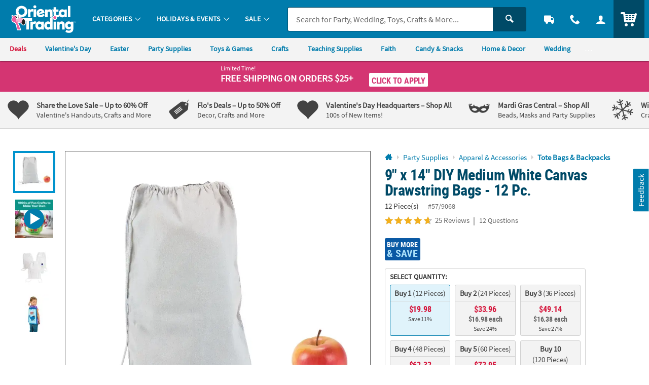

--- FILE ---
content_type: text/html;charset=UTF-8
request_url: https://www.orientaltrading.com/9-x-14-diy-medium-white-canvas-drawstring-bags-12-pc--a2-57_9068.fltr?categoryId=551137%201971
body_size: 25719
content:











































<!-- otc-default -->
<!doctype html>
<html class="no-js theme-otc" lang="en">
	
	<head>
        
            
                <link href="/assets/dist/fonts/source_sans/source-sans-pro-regular-webfont.ttf" rel="preload" as="font" type="font/ttf" crossorigin>
            
                <link href="/assets/dist/fonts/source_sans/source-sans-pro-bold-webfont.ttf" rel="preload" as="font" type="font/ttf" crossorigin>
            
                <link href="/assets/dist/fonts/roboto/robotocondensed-bold-webfont.woff2" rel="preload" as="font" type="font/woff2" crossorigin>
            
                <link href="/assets/dist/icons/icomoon/fonts/icomoon.woff2?rt1m6r" rel="preload" as="font" type="font/woff2" crossorigin>
            
                <link href="/assets/dist/icons/icomoon_mrkt/fonts/icomoon_mrkt.woff2?e5nue7" rel="preload" as="font" type="font/woff2" crossorigin>
            
        
		<meta http-equiv="X-UA-Compatible" content="IE=edge,chrome=1">
		<meta http-equiv="Content-Type" content="text/html; charset=UTF-8" />
		 
			
			
				<meta name="viewport" content="width=1080">
			
		 
		


    <meta http-equiv="Cache-Control" content="no-cache" />
    <meta http-equiv="Pragma" content="no-cache" />
    <meta http-equiv="Expires" content="0" />
		<meta property="og:site_name" content="Oriental Trading" />
		<link rel="apple-touch-icon" sizes="180x180" href="/assets/dist/img/meta/OTC/apple-touch-icon.png" />
<link rel="icon" type="image/png" sizes="32x32" href="/assets/dist/img/meta/OTC/favicon-32x32.png" />
<link rel="icon" type="image/png" sizes="16x16" href="/assets/dist/img/meta/OTC/favicon-16x16.png" />
<link rel="mask-icon" href="/assets/dist/img/meta/OTC/safari-pinned-tab.svg" color="#" />
<link rel="icon" href="/assets/dist/img/meta/OTC/favicon.ico" />
<meta name="theme-color" content="#" />

		<meta charset="utf-8" />
		









































<title>9" x 14" DIY Medium White Canvas Drawstring Bags - 12 Pc. | Oriental Trading</title>
<meta property="og:title" content="9" x 14" DIY Medium White Canvas Drawstring Bags - 12 Pc. | Oriental Trading" />
<meta property="og:description" content="&#8226; TOTALLY COOL TOTES: With a bright white canvas exterior, these drawstring bags make an excellent backdrop for kids' creativity. Use your own fabric ..." />
<meta property="og:type" content="product" />
<meta property="fb:admins" content="670506209" />
<meta property="fb:app_id" content="162156243805929" />
<meta property="og:url" content="https://www.orientaltrading.com/9-x-14-diy-medium-white-canvas-drawstring-bags-12-pc--a2-57_9068.fltr" />


<meta property="og:image" content="https://i.orientaltrading.com/transform/PDPMAIN_D_OTC/01f6d0f2-1fc3-425e-9043-fc2356e4f883/9_x_14_DIY_Medium_White_Canvas_Drawstring_Bags__12_Pc" />
	

<link rel="canonical" href="https://www.orientaltrading.com/9-x-14-diy-medium-white-canvas-drawstring-bags-12-pc--a2-57_9068.fltr" />

       <meta name="description" content="&#8226; TOTALLY COOL TOTES: With a bright white canvas exterior, these drawstring bags make an excellent backdrop for kids' creativity. Use your own fabric ..."/>
 

<!-- jpatil,11/5 Release-9 4-PRJ0031780-Update pages to have Noindex meta tag.txt -->















































	
	
		<meta name="robots" content="index, follow">
	



		
		
		
		
		
		
		



















	
	

	
		
			<link rel="stylesheet" href="/assets/dist/css/styles-otc_adapt-desktop.min_012726.css">
		
	

		
		
		<!-- WEBSITE SCHEMA -->
		<script type="application/ld+json">{"@context":"https://schema.org","@type":"Website","name":"Oriental Trading","url":"https://www.orientaltrading.com"}</script>
		

























    
    
        
    


<script type="text/javascript">
    var utag_data = {
        account_b2b_setup: "",
        account_business: "",
        account_origin: "",
        account_type: "b2c",
        aggregated_star_ratings: "4.7",
        app_test: "",
        atc_product_seller: "",
        brand: "OTC",
        cart_sku: [],
        cart_quantity: [],
        cart_website: [],
        cart_name: [],
	cart_sku_with_prefix: [],
	
	
	cart_unit_price: [],
	cart_list_price: [],
	cart_type: [],
	cart_seller: [],
	cart_low_quantity: [],
	
	cart_ratings: [],
	cart_reviews: [],
	cart_sponsored: [],
	cart_parent_sku: [],
	cart_parent_name: [],
	cart_brand: [],
	cart_category_ids: [],
	cart_category_names: [],
        catalog: "WBOT",
        category_id: "551137",
        category_name: "Tote Bags & Backpacks",
        cell_name: "CELL_B_AWS",
        cm_cart_count: "0",
        cm_customer_type: "GUEST",
        cm_prefix: "OTD",
        customer_city: "",
        customer_email: "",
        customer_id: "",
        customer_organization: "",
        customer_phone: "",
        customer_promotions_total: "0",
        customer_remember: "false",
        customer_state: "",
        customer_street_1: "",
        customer_type: "GUEST",
        customer_zip: "",
        previous_customer_type: "",
        customer_username: "",
        customer_uuid: "84eb41bf-cc98-4d1a-a4b1-b40c4018ca00",
        device_type: "DESKTOP",
        dimensions: "Preschool",
        group_page: "",
        hvc_flag: "false",
        keycode: "",
        lowQuantity: "",
        main_sku: "",
        member: "NO",
				order_type: "ORDER",
        page_name: "PRODUCT VIEW:9\" x 14\" DIY Medium White Canvas Drawstring Bags - 12 Pc.(57/9068)",
        page_type: "PRODUCT",
        pdp_element_category: "",
        pdp_element_id: "",
        pdp_post_atc_click: "",
        pdp_redirect: "",
        previousKeycode: "",
        primary_atc_location: "PRODUCT_DETAIL_PAGE",
        product_category: [""],
        product_list_price: ["19.98"],
        product_name: ["9\" x 14\" DIY Medium White Canvas Drawstring Bags - 12 Pc."],
        product_parent_sku: [""],
        product_quantity: "",
        product_seller: "",
        product_sku: ["57/9068"],
        product_sku_with_prefix: ["IN-57/9068"],
        product_subtotal: "19.98",
        product_type: ["ITEM"],
        protected_page: "false",
        recommendation_type: "",
        remarketing_page_type: "product",
        request_uri: "processProductsCatalog",
        reviews_count: "25",
        searchTarget: "",
        search_show_products: "",
        server_name: "i-000b107c7c8f3a170",
        site_search_autocorrectkeyword: "",
        site_search_keyword: "",
        site_search_results: "",
        template_category_id: "",
        template_id: "",
        vanityCode: "",
        visitor_id: "43037778897",
        visual_search_type: "",
        
        hp_url: "https://www.orientaltrading.com",
        ref_location: "",
        ref_module: "",
        ref_template: "",
        ref_position: "",
        ref_category: "",
        ref_sku: "",
        ref_brand: ""
    }
</script>

					
			<script type="text/javascript">var monetateT = new Date().getTime();</script> <script type="text/javascript" src="//se.monetate.net/js/2/a-835fc909/p/orientaltrading.com/entry.js"></script> <script type="text/javascript" src="/assets/dist/js/head.min.js"></script>			
					
			<script id="qm_script" type="text/javascript" src="https://cdn.quantummetric.com/qscripts/quantum-otc.js"></script>			
					
						
					
						
					
			<script async src="https://tags.pw.adn.cloud/BPRCLU/activation.js"></script>			
					
						
					
			<meta name="google-site-verification" content="0232pPABxEaNNIwZ_Beq-sc1T0DDYxaHBLv2r-46BCo" />			
					
			<meta name="msvalidate.01" content="55EEE30D2E081F503EA95052019CFB36">			
					
			<meta property="fb:page_id" content="161024427248293">			
					
			<meta name="y_key" content="cdf893f1cb49849a">			
		
		














































<script type="text/javascript">
    var flag = {
        recognized_user: "true",
        bulk_upload_item_limit: "300",
    }
</script>
		










































<script type="text/javascript" src="/assets/dist/js/b2b.min_012726.js"></script>

	
      <script>
        window.utag_data = window.utag_data || {};
        if (!window.utag_data.domo) {
          window.utag_data.domo = {"pinball":1,"arigato":false};
          console.log("Domo Arigato:", window.utag_data.domo);
        }
      </script>
    </head>
	<body class="">
		<a class="c_skip_nav o_btn o_btn__in o_btnS o_btnColor1KO u_no_radiusT" href="#maincontent" id="skip_nav">Skip Header &amp; Navigation</a>
		
		
		<a class="c_skip_nav o_btn o_btn__in o_btnS o_btnColor1KO u_no_radiusT" href="#footer" id="skip_main_content">Skip to Footer Navigation</a>
		<p class="u_sr_only">
		    <strong>
		        All content on this site is available, via phone, at  
		        <span class="accessible_phone">1-800-875-8480</span>.
		    </strong>.
		    If you experience any accessibility issues, please <a aria-label="Contact Us" href="https://www.orientaltrading.com/web/help/helpContent?documentKey=contact-us">contact us</a>.
		</p>
		
		
		
			
		
		
		<div id="main_wrapper" class="main_wrapper page-product-detail">
			


















<script type="text/javascript">
	var environment = "PRODUCTION";
	document.domain="orientaltrading.com";
</script>

 
	
	
		
			
				


















<header id="main_header" class="c_cool_header" data-immediate_render="true">
    
    
    
    
    <div class="u_relative">
        <div class="c_header_rel c_header_subnav"></div>
        <nav id="nav_of_destiny" class="c_nav_of_destiny c_header_cont c_header_desktop c_header_sticky u_flex_d_column u_bgColor1 u_txtWhite u_shadowXXS c_header_subnav">
            <div class="c_main_nav_wrapper u_inline_flex u_h_100 u_w_100 u_padHM@desktopL u_padHXS" style="min-height:75px;">
            
            

            
                
                    
                    
                
            
                
            
                
            
            
                <a href="#CAT" class="c_header_menu_trigger c_header_nav_link c_header_nav_menu" aria-label="Categories" manual_cm_sp="MENU_CAT" data-dir="">
                    <div class="c_header_nav_text c_header_nav_icon_link u_padHS u_padHXS@tablet u_padVXXS u_txtBig">
                        <div class="icon_menu7 c_header_nav_icon" aria-hidden="true"></div>
                    </div>
                </a>
            
            
            
                
                    
                    
                    
                
                
                
                
            

            <a class="c_header_logo u_marRS u_marLS@tablet" href="/" title="Home">
                <span class="c_header_logo_img c_header_logo_otc">
                    <div class="c_header_logo_bg">
                        <span class=""></span>
                    </div>
                </span>
                <span class="u_sr_only">Oriental Trading Company - Nobody Delivers More Fun&trade;</span>
            </a>


            
                <a href="#CAT" class="c_header_menu_trigger c_header_nav_link c_header_nav_link_main" manual_cm_sp="MENU_CAT" data-dir="">
                    <div class="c_header_nav_text u_padHS u_padHXS@tablet u_padVXXS">
                        <span class="c_header_nav_link_text">Categories
                            <span class="c_header_nav_link_arrow icon_arrow-down4" aria-hidden="true"></span>
                        </span>
                    </div>
                </a>
            
                <a href="#HOL" class="c_header_menu_trigger c_header_nav_link c_header_nav_link_main" manual_cm_sp="MENU_HOL" data-dir="">
                    <div class="c_header_nav_text u_padHS u_padHXS@tablet u_padVXXS">
                        <span class="c_header_nav_link_text">Holidays & Events
                            <span class="c_header_nav_link_arrow icon_arrow-down4" aria-hidden="true"></span>
                        </span>
                    </div>
                </a>
            
                <a href="#SALE" class="c_header_menu_trigger c_header_nav_link c_header_nav_link_main" manual_cm_sp="MENU_SALE" data-dir="">
                    <div class="c_header_nav_text u_padHS u_padHXS@tablet u_padVXXS">
                        <span class="c_header_nav_link_text">Sale
                            <span class="c_header_nav_link_arrow icon_arrow-down4" aria-hidden="true"></span>
                        </span>
                    </div>
                </a>
            

            <!-- Main Search -->
            <div id="nav_search" class="c_header_nav_search">
                <form id="search_form" class="c_main_search p_fl_form u_relative" data-url="https://otc-lusearchapi.hawksearch.com/sites/otc/" action="/web/search/searchMain" autocomplete="off">
                    <input type="hidden" name="fn" value="ajax" />
                    <input type="hidden" name="f" value="GetSuggestions" />
                    <input type="hidden" name="hawkvisitorid" value="29256e2f-b925-3aa5-ac63-25bb64b7199c" />
                    <input type="hidden" name="output" value="json" />

                    <input type="hidden" name="it" class="c_search_it" value="item" />

                        <!-- Single Search -->
                        <div class="o_input_group">
                            <div class="o_input o_inputM p_fl">
                                <label for="main_search">Search</label>
                                <input class="o_control u_no_bdrR c_search u_bdrColor2 " name="keyword" id="main_search" type="text" value="" placeholder="Search for Party, Wedding, Toys, Crafts &amp; More..." data-phreplace="Keyword or Item #" autocomplete="off">
                                <span class="o_input_icon c_search_icon" aria-hidden="true"></span>
                            </div>

                            <div class="o_input_group_append">
                                <button class="o_btn o_btn__in o_btnM o_btnColor2 u_no_radiusL c_search_btn" type="submit" aria-label="Search">
                                    <span class="icon_search" aria-hidden="true"></span>
                                </button>
                            </div>
                        </div>
                </form>
            </div>

            <a href="/web/order/showFindOrder" class="c_header_nav_link c_header_nav_track" title="Track Your Orders" aria-label="Track Your Orders">
                <div class="c_header_nav_text c_header_nav_icon_link u_padHS u_padHXS@tablet u_padVXXS">
                    <div class="icon_truck c_header_nav_icon" aria-hidden="true"></div>
                </div>
            </a>
            <a href="#mainContact" class="c_header_nav_link c_header_nav_call c_header_menu_trigger" title="Contact Us" aria-label="Contact Us" data-dir="right">
                <div class="c_header_nav_text c_header_nav_icon_link u_padHS u_padHXS@tablet u_padVXXS">
                    <div class="icon_phone2 c_header_nav_icon" aria-hidden="true"></div>
                </div>
            </a>
            <a href="/web/account/login" data-menu="#mainAccount" class="c_header_nav_link c_header_nav_account" title="Account" aria-label="Account" data-dir="right">
                <div class="c_header_nav_text c_header_nav_icon_link u_padHS u_padHXS@tablet u_padBXS u_padVXXS">
                    <div class="icon_user c_header_nav_icon" aria-hidden="true"></div>
                </div>
            </a>

            <div class="c_header_cart_cont u_relative u_bgColor2 u_h_100">
                <a href="/web/shoppingcart" class="c_header_nav_link c_header_nav_cart" title="Your Cart" aria-label="Your Cart">
                    <div class="c_header_nav_text c_header_nav_icon_link u_padHS u_padHXS@tablet u_padBXS u_padVXXS">
                        <span class="c_header_cart_count c_count_hidden u_bgPrice">0</span>
                        <span class="u_sr_only">Items</span>
                        <span class="icon_cart5 c_header_nav_icon c_header_cart_icon" aria-hidden="true"></span>
                    </div>
                </a>
            </div>
            
            </div>

            
                <div id="category_sub_nav" class="c_sub_nav_wrapper u_inline_flex u_h_100 u_w_100 u_bgGray1 u_shadowXXS u_padHM@desktopL u_padHXS u_overflowY_hidden">
                    <!-- DESKTOP -->
                    <!-- add as wrapper for injected subnav inside of #category_sub_nav or .c_category_subnav respectively -->
                    <div class="u_flex u_padVXXS u_overflowY_hidden">
                            <!-- Snip: https://ux.orientaltrading.com/sandbox/tools/subnav.jsp?mod_id=&custom=true&mod_name=Sub+Navigation&mod_wrapper_cl=&mod_link_text=Deals+%7CValentine%27s+Day%7CEaster%7CParty+Supplies%7CToys+%26+Games%7CCrafts%7CTeaching+Supplies%7CFaith%7CCandy+%26+Snacks%7CHome+%26+Decor%7CWedding+%7CPersonalized%7CShop+By+Color+%7CTop+Rated&mod_link_href=https%3A%2F%2Fwww.orientaltrading.com%2Fsale-a1-90000%2B1604-1.fltr%7Chttps%3A%2F%2Fwww.orientaltrading.com%2Fholidays%2Fvalentines-day-a1-550626.fltr%7Chttps%3A%2F%2Fwww.orientaltrading.com%2Fholidays%2Feaster-a1-550675.fltr%7Chttps%3A%2F%2Fwww.orientaltrading.com%2Fparty-supplies-a1-551135.fltr%7Chttps%3A%2F%2Fwww.orientaltrading.com%2Ftoys-games-and-novelties-a1-550202.fltr%7Chttps%3A%2F%2Fwww.orientaltrading.com%2Fcraft-and-hobby-supplies-a1-550055.fltr%7Chttps%3A%2F%2Fwww.orientaltrading.com%2Fteaching-supplies-and-stationery-a1-551419.fltr%7Chttps%3A%2F%2Fwww.orientaltrading.com%2Freligious-supplies-a1-555172.fltr%7Chttps%3A%2F%2Fwww.orientaltrading.com%2Fparty-supplies%2Fcandy-a1-551289.fltr%7Chttps%3A%2F%2Fwww.orientaltrading.com%2Fhome-and-decor-a1-560788.fltr%7Chttps%3A%2F%2Fwww.orientaltrading.com%2Foccasions-and-events%2Fwedding-supplies-a1-550536.fltr%7Chttps%3A%2F%2Fwww.orientaltrading.com%2Fpersonalized-a1-560242.fltr%7Chttps%3A%2F%2Fwww.orientaltrading.com%2Fshop-by-color-a1-90000%2B3783-1.fltr%7Chttps%3A%2F%2Fwww.orientaltrading.com%2F4-star%2F5-star-a1-90000%2B201%2B200-1.fltr&mod_link_class=price%7Cn%2Fa%7Cn%2Fa%7Cn%2Fa%7Cn%2Fa%7Cn%2Fa%7Cn%2Fa%7Cn%2Fa%7Cn%2Fa%7Cn%2Fa%7Cn%2Fa%7Cn%2Fa%7Cn%2Fa%7Cn%2Fa&snipDate=AD207202601202034111625--> <nav class="c_sub_nav u_nowrap u_truncate">         <a class="c_sub_nav_trigger u_font4 u_lhf u_bold u_txtPrice u_txtPriceDark_hover u_a u_marRS u_txtXXS u_padHXS u_inline_block u_padVXS u_nowrap" href="https://www.orientaltrading.com/sale-a1-90000+1604-1.fltr" data-link="Sub Navigation|1|Deals ">             <span class="u_align_middle c_module_hover_text">Deals </span>         </a>         <a class="c_sub_nav_trigger u_font4 u_lhf u_bold u_txtColor1 u_txtColor1Dark_hover u_a u_marRS u_txtXXS u_padHXS u_inline_block u_padVXS u_nowrap" href="https://www.orientaltrading.com/holidays/valentines-day-a1-550626.fltr" data-link="Sub Navigation|2|Valentine's Day">             <span class="u_align_middle c_module_hover_text">Valentine's Day</span>         </a>         <a class="c_sub_nav_trigger u_font4 u_lhf u_bold u_txtColor1 u_txtColor1Dark_hover u_a u_marRS u_txtXXS u_padHXS u_inline_block u_padVXS u_nowrap" href="https://www.orientaltrading.com/holidays/easter-a1-550675.fltr" data-link="Sub Navigation|3|Easter">             <span class="u_align_middle c_module_hover_text">Easter</span>         </a>         <a class="c_sub_nav_trigger u_font4 u_lhf u_bold u_txtColor1 u_txtColor1Dark_hover u_a u_marRS u_txtXXS u_padHXS u_inline_block u_padVXS u_nowrap" href="https://www.orientaltrading.com/party-supplies-a1-551135.fltr" data-link="Sub Navigation|4|Party Supplies">             <span class="u_align_middle c_module_hover_text">Party Supplies</span>         </a>         <a class="c_sub_nav_trigger u_font4 u_lhf u_bold u_txtColor1 u_txtColor1Dark_hover u_a u_marRS u_txtXXS u_padHXS u_inline_block u_padVXS u_nowrap" href="https://www.orientaltrading.com/toys-games-and-novelties-a1-550202.fltr" data-link="Sub Navigation|5|Toys & Games">             <span class="u_align_middle c_module_hover_text">Toys & Games</span>         </a>         <a class="c_sub_nav_trigger u_font4 u_lhf u_bold u_txtColor1 u_txtColor1Dark_hover u_a u_marRS u_txtXXS u_padHXS u_inline_block u_padVXS u_nowrap" href="https://www.orientaltrading.com/craft-and-hobby-supplies-a1-550055.fltr" data-link="Sub Navigation|6|Crafts">             <span class="u_align_middle c_module_hover_text">Crafts</span>         </a>         <a class="c_sub_nav_trigger u_font4 u_lhf u_bold u_txtColor1 u_txtColor1Dark_hover u_a u_marRS u_txtXXS u_padHXS u_inline_block u_padVXS u_nowrap" href="https://www.orientaltrading.com/teaching-supplies-and-stationery-a1-551419.fltr" data-link="Sub Navigation|7|Teaching Supplies">             <span class="u_align_middle c_module_hover_text">Teaching Supplies</span>         </a>         <a class="c_sub_nav_trigger u_font4 u_lhf u_bold u_txtColor1 u_txtColor1Dark_hover u_a u_marRS u_txtXXS u_padHXS u_inline_block u_padVXS u_nowrap" href="https://www.orientaltrading.com/religious-supplies-a1-555172.fltr" data-link="Sub Navigation|8|Faith">             <span class="u_align_middle c_module_hover_text">Faith</span>         </a>         <a class="c_sub_nav_trigger u_font4 u_lhf u_bold u_txtColor1 u_txtColor1Dark_hover u_a u_marRS u_txtXXS u_padHXS u_inline_block u_padVXS u_nowrap" href="https://www.orientaltrading.com/party-supplies/candy-a1-551289.fltr" data-link="Sub Navigation|9|Candy & Snacks">             <span class="u_align_middle c_module_hover_text">Candy & Snacks</span>         </a>         <a class="c_sub_nav_trigger u_font4 u_lhf u_bold u_txtColor1 u_txtColor1Dark_hover u_a u_marRS u_txtXXS u_padHXS u_inline_block u_padVXS u_nowrap" href="https://www.orientaltrading.com/home-and-decor-a1-560788.fltr" data-link="Sub Navigation|10|Home & Decor">             <span class="u_align_middle c_module_hover_text">Home & Decor</span>         </a>         <a class="c_sub_nav_trigger u_font4 u_lhf u_bold u_txtColor1 u_txtColor1Dark_hover u_a u_marRS u_txtXXS u_padHXS u_inline_block u_padVXS u_nowrap" href="https://www.orientaltrading.com/occasions-and-events/wedding-supplies-a1-550536.fltr" data-link="Sub Navigation|11|Wedding ">             <span class="u_align_middle c_module_hover_text">Wedding </span>         </a>         <a class="c_sub_nav_trigger u_font4 u_lhf u_bold u_txtColor1 u_txtColor1Dark_hover u_a u_marRS u_txtXXS u_padHXS u_inline_block u_padVXS u_nowrap" href="https://www.orientaltrading.com/personalized-a1-560242.fltr" data-link="Sub Navigation|12|Personalized">             <span class="u_align_middle c_module_hover_text">Personalized</span>         </a>         <a class="c_sub_nav_trigger u_font4 u_lhf u_bold u_txtColor1 u_txtColor1Dark_hover u_a u_marRS u_txtXXS u_padHXS u_inline_block u_padVXS u_nowrap" href="https://www.orientaltrading.com/shop-by-color-a1-90000+3783-1.fltr" data-link="Sub Navigation|13|Shop By Color ">             <span class="u_align_middle c_module_hover_text">Shop By Color </span>         </a>         <a class="c_sub_nav_trigger u_font4 u_lhf u_bold u_txtColor1 u_txtColor1Dark_hover u_a u_marRS u_txtXXS u_padHXS u_inline_block u_padVXS u_nowrap" href="https://www.orientaltrading.com/4-star/5-star-a1-90000+201+200-1.fltr" data-link="Sub Navigation|14|Top Rated">             <span class="u_align_middle c_module_hover_text">Top Rated</span>         </a>     </nav>
                    </div>
                </div>
            
        </nav>
    </div>

    <div id="menu_dropdown">

        <!-- MAIN Categories -->
        
            
        
            
                <div id="HOL" class="c_main_menu u_font4">
                    <div class="c_menu_cont p_menu_cont u_bgWhite u_bgGray1 u_shadowXS">
                        <!-- BREAD LINKS -->
                        <ul class="c_menu_breadlinks">
                            <li class="u_bgColor1 o_hM u_txtWhite">
                                <a href="#" class="u_a c_menu_back u_padS c_menu_icon_left" data-target="0" tabindex="-1">
                                    <span class="c_menu_icon icon_arrow-left4"></span> Menu
                                </a>
                            </li>
                        </ul>



                        <!-- LINKS -->
                        <nav class="c_menu_links u_txtS u_bold u_lhf" data-menu="1"></nav>

                        <!-- HELPFUL LINKS -->
                        <div class="c_menu_footer_links c_menu_home u_txtXS o_font4 u_bdrT u_bgGray1 u_bdrGray3 u_bold"></div>
                        <button type="button" class="c_menu_tab_close">Close</button>
                    </div>
                    <div class="c_menu_cover">
                    </div>
                </div>
            
        
            
                <div id="SALE" class="c_main_menu u_font4">
                    <div class="c_menu_cont p_menu_cont u_bgWhite u_bgGray1 u_shadowXS">
                        <!-- BREAD LINKS -->
                        <ul class="c_menu_breadlinks">
                            <li class="u_bgColor1 o_hM u_txtWhite">
                                <a href="#" class="u_a c_menu_back u_padS c_menu_icon_left" data-target="0" tabindex="-1">
                                    <span class="c_menu_icon icon_arrow-left4"></span> Menu
                                </a>
                            </li>
                        </ul>



                        <!-- LINKS -->
                        <nav class="c_menu_links u_txtS u_bold u_lhf" data-menu="2"></nav>

                        <!-- HELPFUL LINKS -->
                        <div class="c_menu_footer_links c_menu_home u_txtXS o_font4 u_bdrT u_bgGray1 u_bdrGray3 u_bold"></div>
                        <button type="button" class="c_menu_tab_close">Close</button>
                    </div>
                    <div class="c_menu_cover">
                    </div>
                </div>
            
        


        <!-- Mobile Menu -->
        
            <div id="CAT" class="c_main_menu u_font4">
                <div class="c_menu_cont p_menu_cont u_bgWhite u_bgGray1 u_shadowXS">
                    <!-- BREAD LINKS -->
                    <ul class="c_menu_breadlinks">
                        <li class="u_bgColor1 o_hM u_txtWhite">
                            <a href="#" class="u_a c_menu_back u_padS c_menu_icon_left" data-target="0" tabindex="-1">
                                <span class="c_menu_icon icon_arrow-left4"></span> Menu
                            </a>
                        </li>
                    </ul>

                    <!-- HOME -->
                    <div class="c_menu_home c_menu_active u_padS u_bgColor1 u_show@mobile u_hide">
                        <div class="u_txtWhite u_marBS">
                            <a href="#" class="u_a u_block u_txtS c_menu_user">
                                <span class="c_menu_user_name u_block u_truncate">
                                    <span class="icon_user u_txtM u_align_text_bottom" aria-hidden="true"></span>
                                    Log In
                                </span>
                            </a>
                        </div>
                        <div class="o_grid o_grid__colAuto o_grid__gapS c_menu_account_links"></div>
                    </div>

                    <!-- Brand Promise -->
                    


                    <!-- LINKS -->
                    <nav class="c_menu_links u_txtS u_bold u_lhf" data-menu="0"></nav>

                    <!-- HELPFUL LINKS -->
                    <div class="c_menu_footer_links c_menu_home u_txtXS o_font4 u_bdrT u_bgGray1 u_bdrGray3 u_bold"></div>
                    <button type="button" class="c_menu_tab_close">Close</button>
                </div>
                <div class="c_menu_cover">
                </div>
            </div>
        


        <!-- MAIN Account -->
        <div id="mainAccount" class="c_account_menu u_font4">
            <div class="c_menu_cont p_menu_cont u_bgWhite u_bgGray1 u_shadowXS">
                <!-- LINKS -->
                <nav class="c_menu_links u_txtS u_bold u_lhf" data-menu="account"></nav>
                <button type="button" class="c_menu_tab_close">Close</button>
            </div>
            <div class="c_menu_cover">
            </div>
        </div>

        <!-- MAIN Contact -->
        <div id="mainContact" class="c_contact_menu">
            <div class="c_menu_cont p_menu_cont u_bgWhite u_bgGray1 u_shadowXS">
                <!-- LINKS -->
                <nav class="c_menu_links u_txtM u_lhf u_padS" data-menu="contact">

                    <div class="">

                        <div class="u_txtS u_uppercase">Call us</div>

                        <div class="o_hXL u_bold u_txtColor1 u_marBS">1-800-875-8480</div>

                        <ul class="u_txtS u_marBS">
                            <li>Monday-Friday 9AM-4PM CST</li>
                            <li>Saturday-Sunday <em>Closed</em></li>
                        </ul>

                        <div class="u_txtS u_font4 u_marBXS">We're here to help. Feel free to <a href="/h3-help-contact-us.fltr" class="u_a u_txtColor1 u_txtColor2_hover" tabindex="-1">contact us</a> with any questions or concerns.</div>

                    </div>

                </nav>
                <button type="button" class="c_menu_tab_close" tabindex="-1">Close</button>
            </div>
            <div class="c_menu_cover">
            </div>
        </div>

    </div>

    <!-- IDEA HEADER -->
    <div id="idea_header" class="c_idea_header">
    </div>

			




















	
	
		
	



	
	
		
	



	
	
		
	



	
	
		
	



	
		
	
	


			
			

    <!-- PROMO BANNER -->
    <div id="site_promo" class="u_bgAccent">
        <div class="c_promo_wrapper c_promo_postnav u_relative c_promo_show c_content_wrapper" data-url='/web/promobanner/load-modal-success'>
            


















<!-- promo-banner.jsp -->
<!-- Map Code: FRIGID26 -->






















	
	
		
	



	
	
		
	



	
	
		
	



	
	
		
	



	
		
	
	





            
                
                
                    
                    
                    
                
            

            
                
                
                            
                    
                    
                    
                
            

            
                
                
                    
                
            

            
                
                
									<!-- DESKTOP BANNER -->
									
									

									
									

									<div class="u_padVXS u_bgAccent u_padTS" style="background-color:#">
										
											<div class="c_content_wrapper">
										
											<a href="#"
												 class="u_a p_slidal p_slidal__modal u_block u_txt_center u_txtWhite u_txtWhite_hover u_relative u_font4"
												 data-url="/web/promobanner/promo-detail-modal/FRIGID26">

											
												<div class="u_padHM u_inline_block u_align_middle ">
											

											

												

												

												
												
													

													

													

												
													<div class="u_block@mobile u_inline_block u_txt_left">
												
														
															<div class="u_block u_lhf u_txtFine u_capitalize">Limited Time!</div>
														
														
														<div class="u_inline_block  u_txtM u_bold u_uppercase ">Free Shipping</div>
														<div class="u_inline_block  u_uppercase u_txtFine u_uppercase u_lhf u_uppercase u_txtM u_bold ">On Orders $25+</div>
														
												
													</div> 
												
														
														
															<div class="u_inline_block u_padLM u_padL0@mobile u_marBS@mobile u_marTXS@mobile">
														
																
																	
																	
																	
																
																	<!-- FOR JS TO TOGGLE BUTTON DISPLAY -->
																	<div class="c_promo_applied_wrapper u_relative u_overflow_hidden u_inline_flex u_align_middle u_none">
																			<div class="c_promo_applied_details o_btn o_btnXXS u_txtAccent u_txtXXS u_bgWhite u_padXXS u_bdrAccent u_padHXS"
																					 data-text="See Details">
                                      	<span class="c_promo_applied">
                                        	<span class="icon_checkmark3 u_align_middle u_marRXXS"></span>
                                          <span class="u_align_middle">Applied</span>
                                        </span>
																			</div>
																	</div>
																	<div class="c_promo_click_apply u_relative u_overflow_hidden u_inline_flex u_align_middle">
																		<div class="o_btn o_btn__in o_btnXXS u_txtAccent u_bdrAccent u_bgWhite u_inline_block u_relative u_padXXS u_txtXS@mobile">
																			<span class="u_align_middle">Click to Apply</span></div>
																	</div>
																
															
															
												
													</div> 
												
												
												
											
											
												</div> 
											
											</a>
									
										</div> 
									
									</div> 
                
            

            
                
                    <input type="hidden" class="p_banner_promo_apply" value="false">
                
                
            

            <input type="hidden" class="p_banner_promo"   value="FRIGID26">
            <input type="hidden" class="p_banner_keycode" value="FRIGID26">


            <!-- EMAIL SIGNUP PROMO MODAL EMAIL -->
            

        

<!-- /promo-banner.jsp -->

        </div>
    </div>

    <!-- OALA BANNER -->
    <div id="site_oala">
    </div>

    <!-- PROMO 2 / F365 -->
    <div id="site_banner">
    </div>

    <!-- SITE STRIPE -->
    <div id="site_stripe">
        
            <!-- Snip: https://ux.orientaltrading.com/sandbox/tools/fancy_site_stripe.jsp?mod_id=&custom=true&mod_wrapper_cl=&mod_col_title=Share+the+Love+Sale+-+Up+to+60%25+Off%7CFlo%27s+Deals+-+Up+to+50%25+Off%7CValentine%27s+Day+Headquarters+-+Shop+All+%7CMardi+Gras+Central+-+Shop+All%7CWinter+Sale+-+Up+to+50%25+Off%7CBuy+More+and+Save+-+Shop+All&mod_col_desc=Valentine%27s+Handouts%2C+Crafts+and+More%7CDecor%2C+Crafts+and+More%7C100s+of+New+Items%21+%7CBeads%2C+Masks+and+Party+Supplies%7CCrafts%2C+Party+Supplies+and+More%7CBig+Savings+on+Bulk+Buys&mod_col_link=https%3A%2F%2Fwww.orientaltrading.com%2Fsale%2Fvalentines-day-a1-90000%2B1604%2B1229-1.fltr%7Chttps%3A%2F%2Fwww.orientaltrading.com%2Fflos-deals-a1-90000%2B3662-1.fltr%7Chttps%3A%2F%2Fwww.orientaltrading.com%2Fholidays%2Fvalentines-day-a1-550626.fltr%7Chttps%3A%2F%2Fwww.orientaltrading.com%2Fholidays%2Fmardi-gras-a1-550645.fltr%7Chttps%3A%2F%2Fwww.orientaltrading.com%2Fsale%2Fwinter-a1-90000%2B1604%2B1246-1.fltr%7Chttps%3A%2F%2Fwww.orientaltrading.com%2Fbuy-more-and-save-a1-90000%2B4106-1.fltr&mod_col_icon=mrkt_icon_heart%7Cmrkt_icon_tag%7Cmrkt_icon_heart%7Cmrkt_icon_mardigras%7Cmrkt_icon_snowflake%7Cmrkt_icon_tag&snipDate=AD336202601202034115449--> <div class="c_marketing_promo u_bgGray1 u_bdrB">     <div class="c_marketing_promo_list c_marketing_6_items">         <div class="c_marketing_promo_item">                     <div class="u_marVS u_padHS u_bdrR@mobile u_bdrDashedR@mobile">                         <a class="c_mrkt_promo u_a u_txtGray5" href="https://www.orientaltrading.com/sale/valentines-day-a1-90000+1604+1229-1.fltr" data-link="STRIPE|1|Share the Love Sale - Up to 60% Off">                             <div class="c_mrkt_promo_img u_padRXXS@mobile u_relative">                                 <span class="c_mrkt_img mrkt_icon_heart" aria-hidden="true"></span>                             </div>                             <div class="c_mrkt_promo_copy u_font4 u_padLS">                                 <div class="c_mrkt_promo_title u_txtXS u_txtColor1_hover u_bold">                                     <span class="c_mrkt_title_one u_block@mobile">Share the Love Sale </span>                                             <span class="c_mrkt_title_two u_block@mobile">&ndash;  Up to 60% Off</span>                                         </div>                                 <div class="c_mrkt_promo_sub u_txtXXS u_none@mobile">Valentine's Handouts, Crafts and More</div>                             </div>                         </a>                     </div>                 </div>             <div class="c_marketing_promo_item">                     <div class="u_marVS u_padHS u_bdrR@mobile u_bdrDashedR@mobile">                         <a class="c_mrkt_promo u_a u_txtGray5" href="https://www.orientaltrading.com/flos-deals-a1-90000+3662-1.fltr" data-link="STRIPE|2|Flo's Deals - Up to 50% Off">                             <div class="c_mrkt_promo_img u_padRXXS@mobile u_relative">                                 <span class="c_mrkt_img mrkt_icon_tag" aria-hidden="true"></span>                             </div>                             <div class="c_mrkt_promo_copy u_font4 u_padLS">                                 <div class="c_mrkt_promo_title u_txtXS u_txtColor1_hover u_bold">                                     <span class="c_mrkt_title_one u_block@mobile">Flo's Deals </span>                                             <span class="c_mrkt_title_two u_block@mobile">&ndash;  Up to 50% Off</span>                                         </div>                                 <div class="c_mrkt_promo_sub u_txtXXS u_none@mobile">Decor, Crafts and More</div>                             </div>                         </a>                     </div>                 </div>             <div class="c_marketing_promo_item">                     <div class="u_marVS u_padHS u_bdrR@mobile u_bdrDashedR@mobile">                         <a class="c_mrkt_promo u_a u_txtGray5" href="https://www.orientaltrading.com/holidays/valentines-day-a1-550626.fltr" data-link="STRIPE|3|Valentine's Day Headquarters - Shop All ">                             <div class="c_mrkt_promo_img u_padRXXS@mobile u_relative">                                 <span class="c_mrkt_img mrkt_icon_heart" aria-hidden="true"></span>                             </div>                             <div class="c_mrkt_promo_copy u_font4 u_padLS">                                 <div class="c_mrkt_promo_title u_txtXS u_txtColor1_hover u_bold">                                     <span class="c_mrkt_title_one u_block@mobile">Valentine's Day Headquarters </span>                                             <span class="c_mrkt_title_two u_block@mobile">&ndash;  Shop All </span>                                         </div>                                 <div class="c_mrkt_promo_sub u_txtXXS u_none@mobile">100s of New Items! </div>                             </div>                         </a>                     </div>                 </div>             <div class="c_marketing_promo_item">                     <div class="u_marVS u_padHS u_bdrR@mobile u_bdrDashedR@mobile">                         <a class="c_mrkt_promo u_a u_txtGray5" href="https://www.orientaltrading.com/holidays/mardi-gras-a1-550645.fltr" data-link="STRIPE|4|Mardi Gras Central - Shop All">                             <div class="c_mrkt_promo_img u_padRXXS@mobile u_relative">                                 <span class="c_mrkt_img mrkt_icon_mardigras" aria-hidden="true"></span>                             </div>                             <div class="c_mrkt_promo_copy u_font4 u_padLS">                                 <div class="c_mrkt_promo_title u_txtXS u_txtColor1_hover u_bold">                                     <span class="c_mrkt_title_one u_block@mobile">Mardi Gras Central </span>                                             <span class="c_mrkt_title_two u_block@mobile">&ndash;  Shop All</span>                                         </div>                                 <div class="c_mrkt_promo_sub u_txtXXS u_none@mobile">Beads, Masks and Party Supplies</div>                             </div>                         </a>                     </div>                 </div>             <div class="c_marketing_promo_item">                     <div class="u_marVS u_padHS u_bdrR@mobile u_bdrDashedR@mobile">                         <a class="c_mrkt_promo u_a u_txtGray5" href="https://www.orientaltrading.com/sale/winter-a1-90000+1604+1246-1.fltr" data-link="STRIPE|5|Winter Sale - Up to 50% Off">                             <div class="c_mrkt_promo_img u_padRXXS@mobile u_relative">                                 <span class="c_mrkt_img mrkt_icon_snowflake" aria-hidden="true"></span>                             </div>                             <div class="c_mrkt_promo_copy u_font4 u_padLS">                                 <div class="c_mrkt_promo_title u_txtXS u_txtColor1_hover u_bold">                                     <span class="c_mrkt_title_one u_block@mobile">Winter Sale </span>                                             <span class="c_mrkt_title_two u_block@mobile">&ndash;  Up to 50% Off</span>                                         </div>                                 <div class="c_mrkt_promo_sub u_txtXXS u_none@mobile">Crafts, Party Supplies and More</div>                             </div>                         </a>                     </div>                 </div>             <div class="c_marketing_promo_item">                     <div class="u_marVS u_padHS u_bdrR@mobile u_bdrDashedR@mobile">                         <a class="c_mrkt_promo u_a u_txtGray5" href="https://www.orientaltrading.com/buy-more-and-save-a1-90000+4106-1.fltr" data-link="STRIPE|6|Buy More and Save - Shop All">                             <div class="c_mrkt_promo_img u_padRXXS@mobile u_relative">                                 <span class="c_mrkt_img mrkt_icon_tag" aria-hidden="true"></span>                             </div>                             <div class="c_mrkt_promo_copy u_font4 u_padLS">                                 <div class="c_mrkt_promo_title u_txtXS u_txtColor1_hover u_bold">                                     <span class="c_mrkt_title_one u_block@mobile">Buy More and Save </span>                                             <span class="c_mrkt_title_two u_block@mobile">&ndash;  Shop All</span>                                         </div>                                 <div class="c_mrkt_promo_sub u_txtXXS u_none@mobile">Big Savings on Bulk Buys</div>                             </div>                         </a>                     </div>                 </div>             </div> </div>
        
    </div>

		

</header>

			
			
		 
	
 
		
			<main id="maincontent" class="u_padTM">
				
						




















						
						
						<input type="hidden" id="site" value="OTC" />
						<input type="hidden" id="shoppingSource" value="" />
						









































<!-- BROWSE-PRODUCT-DETAILS.jsp -->





    
    
        
    


<div class="c_content_wrapper u_marBM">
		








































<!-- BROWSE-MAIN-ITEM.jsp -->




    
        
    
    














<div id="pdp_main_item" class="c_item_template c_main_item p_sticky_container o_grid o_grid__col12 o_grid__gapM" data-url="/web/browse/processProductsCatalog?mode=Browsing&sku=57%2f9068&productName=9-x-14-diy-medium-white-canvas-drawstring-bags-12-pc-&categoryId=551137+1971&noIndex=false&isParentPage=Y&primaryAtcLocation=PRODUCT_DETAIL_PAGE" data-sku="57/9068">
    <div class="p_sticky_side u_relative o_grid_item__spanCol7 o_grid_item__spanCol12@mobile">
        <div class="c_sku_image u_padTS u_marBS u_marB0@mobile">
            
                
                
                    










































    
    
        
    































	
		
		
	
	







    <!--
    <div class="u_txtFine u_bdr u_bdrDanger u_padXS u_marBXS">
        
            <div class="u_bold">TOP LEVEL ASSET DETAILS</div>
            <div class="u_padLXS">
                <div>ID: 01f6d0f2-1fc3-425e-9043-fc2356e4f883</div>
                <div>TYPE: image</div>
                <div>SORT ORDER: 0</div>
                <div>TITLE: 9_x_14_DIY_Medium_White_Canvas_Drawstring_Bags__12_Pc</div>
                <div class="u_padLS u_marBXS u_bdrL">
                    
                            <div class="u_w_100 u_truncate">https://i.orientaltrading.com/transform/PDPTHUMB_D2/01f6d0f2-1fc3-425e-9043-fc2356e4f883/9_x_14_DIY_Medium_White_Canvas_Drawstring_Bags__12_Pc</div>
                    
                            <div class="u_w_100 u_truncate">https://i.orientaltrading.com/transform/PDPTHUMB_D/01f6d0f2-1fc3-425e-9043-fc2356e4f883/9_x_14_DIY_Medium_White_Canvas_Drawstring_Bags__12_Pc</div>
                    
                            <div class="u_w_100 u_truncate">https://i.orientaltrading.com/transform/PDPMAIN_D_OTC/01f6d0f2-1fc3-425e-9043-fc2356e4f883/9_x_14_DIY_Medium_White_Canvas_Drawstring_Bags__12_Pc</div>
                    
                </div>
            </div>
        
            <div class="u_bold">TOP LEVEL ASSET DETAILS</div>
            <div class="u_padLXS">
                <div>ID: a4bc0ab5-8652-4f1b-9f38-a5cacafe6bf5</div>
                <div>TYPE: video</div>
                <div>SORT ORDER: 0</div>
                <div>TITLE: 9_x_14_DIY_Medium_White_Canvas_Drawstring_Bags__12_Pc</div>
                <div class="u_padLS u_marBXS u_bdrL">
                    
                            <div class="u_w_100 u_truncate">https://i.orientaltrading.com/asset//a4bc0ab5-8652-4f1b-9f38-a5cacafe6bf5/thumbnail/webimage-9_x_14_DIY_Medium_White_Canvas_Drawstring_Bags__12_Pc</div>
                    
                            <div class="u_w_100 u_truncate">https://i.orientaltrading.com/asset/a4bc0ab5-8652-4f1b-9f38-a5cacafe6bf5/thumbnail/mini-9_x_14_DIY_Medium_White_Canvas_Drawstring_Bags__12_Pc</div>
                    
                </div>
            </div>
        
            <div class="u_bold">TOP LEVEL ASSET DETAILS</div>
            <div class="u_padLXS">
                <div>ID: 23da3848-decb-4f32-a1dc-e2352748a2fb</div>
                <div>TYPE: image</div>
                <div>SORT ORDER: 1</div>
                <div>TITLE: 9_x_14_DIY_Medium_White_Canvas_Drawstring_Bags__12_Pc</div>
                <div class="u_padLS u_marBXS u_bdrL">
                    
                            <div class="u_w_100 u_truncate">https://i.orientaltrading.com/transform/PDPTHUMB_D2/23da3848-decb-4f32-a1dc-e2352748a2fb/9_x_14_DIY_Medium_White_Canvas_Drawstring_Bags__12_Pc</div>
                    
                            <div class="u_w_100 u_truncate">https://i.orientaltrading.com/transform/PDPTHUMB_D/23da3848-decb-4f32-a1dc-e2352748a2fb/9_x_14_DIY_Medium_White_Canvas_Drawstring_Bags__12_Pc</div>
                    
                            <div class="u_w_100 u_truncate">https://i.orientaltrading.com/transform/PDPMAIN_D_OTC/23da3848-decb-4f32-a1dc-e2352748a2fb/9_x_14_DIY_Medium_White_Canvas_Drawstring_Bags__12_Pc</div>
                    
                </div>
            </div>
        
            <div class="u_bold">TOP LEVEL ASSET DETAILS</div>
            <div class="u_padLXS">
                <div>ID: cc0f12e4-8c74-465c-b211-e5c668230e21</div>
                <div>TYPE: image</div>
                <div>SORT ORDER: 2</div>
                <div>TITLE: 9_x_14_DIY_Medium_White_Canvas_Drawstring_Bags__12_Pc</div>
                <div class="u_padLS u_marBXS u_bdrL">
                    
                            <div class="u_w_100 u_truncate">https://i.orientaltrading.com/transform/PDPTHUMB_D2/cc0f12e4-8c74-465c-b211-e5c668230e21/9_x_14_DIY_Medium_White_Canvas_Drawstring_Bags__12_Pc</div>
                    
                            <div class="u_w_100 u_truncate">https://i.orientaltrading.com/transform/PDPTHUMB_D/cc0f12e4-8c74-465c-b211-e5c668230e21/9_x_14_DIY_Medium_White_Canvas_Drawstring_Bags__12_Pc</div>
                    
                            <div class="u_w_100 u_truncate">https://i.orientaltrading.com/transform/PDPMAIN_D_OTC/cc0f12e4-8c74-465c-b211-e5c668230e21/9_x_14_DIY_Medium_White_Canvas_Drawstring_Bags__12_Pc</div>
                    
                </div>
            </div>
        
    </div>
    -->




<div class="p_window o_grid o_grid__col7 o_grid__gapColXS">

    
        

        <!-- MAIN IMAGE GRID FOR SINGLE IMAGE -->
        
            
            <!-- THUMBS -->
            <div class="p_window_thumbs u_relative">
                <div class="u_absoluteTL u_w_100 u_h_100 u_overflowY_auto u_padRXS">
                    

                        <!-- THUMBNAIL COUNT -->
                        
                        


                        <!-- LOOP THRU MEDIA ASSETS -->
                        

                            <!-- MEDIA TYPE -->
                            
                                
                                
                                    <!-- IMAGE THUMBNAIL -->
                                    
                                    
                                    
                                
                            

                            <a href="#" class="p_window_thumb u_responsive_embed u_responsive_embed_1x1 u_a u_relative u_block u_bdr u_bdrWhite u_bdrThicker u_marBXS p_window_active u_bdrHighlight" data-image_id="01f6d0f2-1fc3-425e-9043-fc2356e4f883"
                                        data-type="image">

                                <!-- MEDIA TYPE -->
                                
                                    
                                    
                                        <!-- IMAGE THUMBNAIL -->

                                        <picture class="c_item_picture u_embed_item">
                                            
                                            <!-- PDPTHUMB_D2 == PDPTHUMB_D2 -->
			<!-- isErrored false -->


			<!-- PDPTHUMB_D2 - NOT ERRORED!!!!!  -->
					<!-- PDPTHUMB_D2 NEW SOURCE-->
							<!-- PDPTHUMB_D == PDPTHUMB_D -->
			<!-- isErrored false -->


			<!-- PDPTHUMB_D - NOT ERRORED!!!!!  -->
					<!-- PDPTHUMB_D LAST IN presetLoop-->
							<!-- GOOD IMAGE -->
		<source data-srcset="https://i.orientaltrading.com/transform/PDPTHUMB_D2/01f6d0f2-1fc3-425e-9043-fc2356e4f883/9_x_14_DIY_Medium_White_Canvas_Drawstring_Bags__12_Pc" srcset="data:image/svg+xml,%3Csvg%20xmlns%3D%22http%3A//www.w3.org/2000/svg%22%20viewBox%3D%220%200%201%201%22%3E%3C/svg%3E" media="(min-width: 768px) and (min-resolution: 2dppx)"><img class="lazyload" data-src="https://i.orientaltrading.com/transform/PDPTHUMB_D/01f6d0f2-1fc3-425e-9043-fc2356e4f883/9_x_14_DIY_Medium_White_Canvas_Drawstring_Bags__12_Pc" src="data:image/svg+xml,%3Csvg%20xmlns%3D%22http%3A//www.w3.org/2000/svg%22%20viewBox%3D%220%200%201%201%22%3E%3C/svg%3E" data-sku="57/9068" alt="Select Thumbnail 1" data-error_srcs="" data-error_reasons="" data-error_presets="">
                                        </picture>

                                    
                                

                            </a>

                        

                            <!-- MEDIA TYPE -->
                            
                                
                                    <!-- VIDEO THUMBNAIL -->
                                    
                                    
                                    
                                
                                
                            

                            <a href="#" class="p_window_thumb u_responsive_embed u_responsive_embed_1x1 u_a u_relative u_block u_bdr u_bdrWhite u_bdrThicker u_marBXS " data-media_id="a4bc0ab5-8652-4f1b-9f38-a5cacafe6bf5"
                                        data-file_name=""
                                        data-type="video">

                                <!-- MEDIA TYPE -->
                                
                                    
                                        <!-- VIDEO THUMBNAIL -->
                                        <img src="data:image/svg+xml,%3Csvg%20xmlns%3D%22http%3A//www.w3.org/2000/svg%22%20viewBox%3D%220%200%201%201%22%3E%3C/svg%3E" data-src="https://i.orientaltrading.com/asset/a4bc0ab5-8652-4f1b-9f38-a5cacafe6bf5/thumbnail/mini-9_x_14_DIY_Medium_White_Canvas_Drawstring_Bags__12_Pc" data-sku="57/9068" class="lazyload u_embed_item" alt="Select Video 1" />
                                        <span class="c_thumb_play u_bgColor1 u_absolute_center u_circle u_txt_center u_inline_block" style="width:40px; height:40px;">
                                            <span class="icon_play4 u_absolute_center u_txtWhite u_txtXL" aria-hidden="true" style="left:22px;"></span>
                                        </span>
                                    
                                    
                                

                            </a>

                        

                            <!-- MEDIA TYPE -->
                            
                                
                                
                                    <!-- IMAGE THUMBNAIL -->
                                    
                                    
                                    
                                
                            

                            <a href="#" class="p_window_thumb u_responsive_embed u_responsive_embed_1x1 u_a u_relative u_block u_bdr u_bdrWhite u_bdrThicker u_marBXS " data-image_id="23da3848-decb-4f32-a1dc-e2352748a2fb"
                                        data-type="image">

                                <!-- MEDIA TYPE -->
                                
                                    
                                    
                                        <!-- IMAGE THUMBNAIL -->

                                        <picture class="c_item_picture u_embed_item">
                                            
                                            <!-- PDPTHUMB_D2 == PDPTHUMB_D2 -->
			<!-- isErrored false -->


			<!-- PDPTHUMB_D2 - NOT ERRORED!!!!!  -->
					<!-- PDPTHUMB_D2 NEW SOURCE-->
							<!-- PDPTHUMB_D == PDPTHUMB_D -->
			<!-- isErrored false -->


			<!-- PDPTHUMB_D - NOT ERRORED!!!!!  -->
					<!-- PDPTHUMB_D LAST IN presetLoop-->
							<!-- GOOD IMAGE -->
		<source data-srcset="https://i.orientaltrading.com/transform/PDPTHUMB_D2/23da3848-decb-4f32-a1dc-e2352748a2fb/9_x_14_DIY_Medium_White_Canvas_Drawstring_Bags__12_Pc" srcset="data:image/svg+xml,%3Csvg%20xmlns%3D%22http%3A//www.w3.org/2000/svg%22%20viewBox%3D%220%200%201%201%22%3E%3C/svg%3E" media="(min-width: 768px) and (min-resolution: 2dppx)"><img class="lazyload" data-src="https://i.orientaltrading.com/transform/PDPTHUMB_D/23da3848-decb-4f32-a1dc-e2352748a2fb/9_x_14_DIY_Medium_White_Canvas_Drawstring_Bags__12_Pc" src="data:image/svg+xml,%3Csvg%20xmlns%3D%22http%3A//www.w3.org/2000/svg%22%20viewBox%3D%220%200%201%201%22%3E%3C/svg%3E" data-sku="57/9068" alt="Select Thumbnail 2" data-error_srcs="" data-error_reasons="" data-error_presets="">
                                        </picture>

                                    
                                

                            </a>

                        

                            <!-- MEDIA TYPE -->
                            
                                
                                
                                    <!-- IMAGE THUMBNAIL -->
                                    
                                    
                                    
                                
                            

                            <a href="#" class="p_window_thumb u_responsive_embed u_responsive_embed_1x1 u_a u_relative u_block u_bdr u_bdrWhite u_bdrThicker u_marBXS " data-image_id="cc0f12e4-8c74-465c-b211-e5c668230e21"
                                        data-type="image">

                                <!-- MEDIA TYPE -->
                                
                                    
                                    
                                        <!-- IMAGE THUMBNAIL -->

                                        <picture class="c_item_picture u_embed_item">
                                            
                                            <!-- PDPTHUMB_D2 == PDPTHUMB_D2 -->
			<!-- isErrored false -->


			<!-- PDPTHUMB_D2 - NOT ERRORED!!!!!  -->
					<!-- PDPTHUMB_D2 NEW SOURCE-->
							<!-- PDPTHUMB_D == PDPTHUMB_D -->
			<!-- isErrored false -->


			<!-- PDPTHUMB_D - NOT ERRORED!!!!!  -->
					<!-- PDPTHUMB_D LAST IN presetLoop-->
							<!-- GOOD IMAGE -->
		<source data-srcset="https://i.orientaltrading.com/transform/PDPTHUMB_D2/cc0f12e4-8c74-465c-b211-e5c668230e21/9_x_14_DIY_Medium_White_Canvas_Drawstring_Bags__12_Pc" srcset="data:image/svg+xml,%3Csvg%20xmlns%3D%22http%3A//www.w3.org/2000/svg%22%20viewBox%3D%220%200%201%201%22%3E%3C/svg%3E" media="(min-width: 768px) and (min-resolution: 2dppx)"><img class="lazyload" data-src="https://i.orientaltrading.com/transform/PDPTHUMB_D/cc0f12e4-8c74-465c-b211-e5c668230e21/9_x_14_DIY_Medium_White_Canvas_Drawstring_Bags__12_Pc" src="data:image/svg+xml,%3Csvg%20xmlns%3D%22http%3A//www.w3.org/2000/svg%22%20viewBox%3D%220%200%201%201%22%3E%3C/svg%3E" data-sku="57/9068" alt="Select Thumbnail 3" data-error_srcs="" data-error_reasons="" data-error_presets="">
                                        </picture>

                                    
                                

                            </a>

                        


                    
                </div>
            </div>
        

        
        <div class="p_window_view u_embed_item o_grid_item__spanCol6 u_bdr u_bdrGray4 u_responsive_embed u_responsive_embed_1x1 u_relative">
            
            <div class="p_window_viewer u_embed_item u_pointer" data-image_id="01f6d0f2-1fc3-425e-9043-fc2356e4f883" data-zoom="PDPZOOM_D_OTC" data-full="PDPFULL_D_OTC" data-type="image" role="button" tabindex="0" data-url="/web/browse/full_screen_image" aria-label="View Fullscreen">
                <!-- MAIN IMAGE -->
                <picture class="c_item_picture">
                    
                    <!-- PDPMAIN_D_OTC == PDPMAIN_D_OTC -->
			<!-- isErrored false -->


			<!-- PDPMAIN_D_OTC - NOT ERRORED!!!!!  -->
					<!-- PDPMAIN_D_OTC LAST IN presetLoop-->
							<!-- GOOD IMAGE -->
		<img class="lazyload" data-src="https://i.orientaltrading.com/transform/PDPMAIN_D_OTC/01f6d0f2-1fc3-425e-9043-fc2356e4f883/9_x_14_DIY_Medium_White_Canvas_Drawstring_Bags__12_Pc" src="data:image/svg+xml,%3Csvg%20xmlns%3D%22http%3A//www.w3.org/2000/svg%22%20viewBox%3D%220%200%201%201%22%3E%3C/svg%3E" data-sku="57/9068" alt="9&amp;quot; x 14&amp;quot; DIY Medium White Canvas Drawstring Bags - 12 Pc. Image" data-error_srcs="" data-error_reasons="" data-error_presets="">
                </picture>

            </div>
        </div>

        
        
    

</div>

                
            
        </div> <!-- c_sku_image-->
    </div>
    <!--p_sticky_side-->

    <div class="p_sticky_main u_padTS u_marBS u_marB0@mobile u_relative o_grid_item__spanCol5 o_grid_item__spanCol12@mobile u_padT0@mobile">
        <div id="pdp_main_item_details" class="c_sku_main_details">
            
                





















<!-- SCHEMA JSONS -->
<!-- BREADCRUMB SCHEMA -->
<script type="application/ld+json">{"@context":"https://schema.org","@type":"BreadcrumbList","itemListElement": [ {"@type": "ListItem","position":1,"item": { "@id": "https://www.orientaltrading.com/party-supplies-a1-551135.fltr","name": "Party Supplies"}},{"@type": "ListItem","position":2,"item": { "@id": "https://www.orientaltrading.com/party-supplies/apparel-and-accessories-a1-551136.fltr","name": "Apparel & Accessories"}},{"@type": "ListItem","position":3,"item": { "@id": "https://www.orientaltrading.com/party-supplies/apparel-and-accessories/tote-bags-and-backpacks-a1-551137-1.fltr","name": "Tote Bags & Backpacks"}}]}</script>
<!-- PRODUCT SCHEMA -->
<script type="application/ld+json">{"@context":"https://schema.org","@type":"Product","name":"9 x 14 DIY Medium White Canvas Drawstring Bags - 12 Pc.","brand":{"@type": "Thing","name": "OTC"},"sku": "57/9068","url": "https://www.orientaltrading.com/9-x-14-diy-medium-white-canvas-drawstring-bags-12-pc--a2-57_9068.fltr","category": "Party Supplies > Apparel & Accessories > Tote Bags & Backpacks","image": [ "https://i.orientaltrading.com/transform/VIEWER_900/01f6d0f2-1fc3-425e-9043-fc2356e4f883/[base64]"],"description": "&#8226; TOTALLY COOL TOTES: With a bright white canvas exterior, these drawstring bags make an excellent backdrop for kids' creativity. Use your own fabric paint or tie-dye to turn these multi-purpose bags into unique works of art. &#8226; WHAT'S INCLUDED: This craft kit includes 12 do-it-yourself white canvas drawstring bags that each measure 9 x 14. &#8226; GREAT FOR KIDS: This craft kit is for kids in grades Kindergarten and up. &#8226; ARTS & CRAFTS PROJECT: At Sunday School or VBS camp, have students personalize these bags during your faith-based event's arts and crafts time. These decorated totes will be a fun way to transport Bibles and VBS daily lessons from home to church. Product Description:Daycare kids and birthday party guests will have a blast getting crafty with these DIY Medium White Canvas Drawstring Bags. Give the kids some art materials and watch their imagination soar. These make a great handout for school supplies at the beginning of the year to welcome kids to their new class with a great art project you can all do together.Specs: Size: 9 x 14, Quantity: 12, Material: Canvas, Brand: &#169; OTC - Oriental Trading Company","aggregateRating":{"@type": "AggregateRating","reviewCount": "25","ratingValue": "4.7"},"offers":{"@type": "Offer","availability": "https://schema.org/InStock","priceSpecification":[{"@type": "UnitPriceSpecification","priceType": "https://schema.org/ListPrice","priceCurrency": "USD","price": "22.49"},{"@type": "UnitPriceSpecification","priceType": "https://schema.org/SalePrice","priceCurrency": "USD","price": "19.98"}],"itemCondition": "https://schema.org/NewCondition","url": "https://www.orientaltrading.com/9-x-14-diy-medium-white-canvas-drawstring-bags-12-pc--a2-57_9068.fltr","seller":{"@type": "Organization","name": "Oriental Trading"}},"review": [ {"@type": "Review","author":{"@type": "Person","name": "LISA PAYNE."},"datePublished": "July 01, 2022","name": "Tye died bags for VBS","reviewBody": "We used these for VBS. The kids tye died them and they turned out great!!","reviewRating":{"@type": "Rating","ratingValue": "5"}},{"@type": "Review","author":{"@type": "Person","name": "Diana Amos."},"datePublished": "July 14, 2025","name": "Pleased","reviewBody": "They were pleased with them in the crafts class at VBS. Painted on them tonight.","reviewRating":{"@type": "Rating","ratingValue": "5"}},{"@type": "Review","author":{"@type": "Person","name": "Sonya Bjornrud."},"datePublished": "December 14, 2024","name": "Work great for Bible bags!","reviewBody": "Worked well for drawing on with sharpies.  (put a sheet of cardstock inside first).  Used for our church's Kids' Club for Bible bags.  Great for elementary ages.","reviewRating":{"@type": "Rating","ratingValue": "5"}},{"@type": "Review","author":{"@type": "Person","name": "TERESA SCHELHOUSE."},"datePublished": "June 14, 2024","name": "great quality bags","reviewBody": "I really like the white canvas bags......our oldest granddaughter painted their names  and on it for our other granddaughters and I put some toys in it.  They love them","reviewRating":{"@type": "Rating","ratingValue": "5"}},{"@type": "Review","author":{"@type": "Person","name": "JEN MANDERSCHEID."},"datePublished": "June 01, 2023","name": "Good for Tie dye","reviewBody": "Used it for the last three years as a tie dye end of year project for preschoolers","reviewRating":{"@type": "Rating","ratingValue": "5"}},{"@type": "Review","author":{"@type": "Person","name": "Perpetua Heggi."},"datePublished": "April 03, 2023","name": "Great Bags","reviewBody": "I was looking for drawstring bags to give as a favor on an upcoming cruise for family & friends.  This item fit the bill and I am in receipt of the bags!  Great quality and I will be ironing on a design on it to serve as a memento for everyone plus use for off shore excursions.","reviewRating":{"@type": "Rating","ratingValue": "5"}}]}</script>


	<nav aria-label="Breadcrumb" class="u_relative u_padBXS u_txtXS c_breadcrumbs">
		<ol class="">

			
			
				
					
						<li class="u_inline_block u_align_middle u_lhf">
							<a href="/" class="u_a u_txtColor1 u_align_middle" title="Go to Home Page" aria-label="Go to Home Page">
								<span class="icon_home5" aria-hidden="true"></span>
							</a>
						</li>
					
					
					
				
				

			
				
					
					
					
						<li class="u_inline_block u_align_middle u_lhf">
							<span class="icon_arrow-right5 u_txtXS u_align_middle u_txtGray2" aria-hidden="true"></span>                                
							<a href="https://www.orientaltrading.com/party-supplies-a1-551135.fltr" class="u_a u_align_middle u_txtColor1">
								<span>Party Supplies</span>
							</a>
						</li>
					
				
				

			
				
					
					
					
						<li class="u_inline_block u_align_middle u_lhf">
							<span class="icon_arrow-right5 u_txtXS u_align_middle u_txtGray2" aria-hidden="true"></span>                                
							<a href="https://www.orientaltrading.com/party-supplies/apparel-and-accessories-a1-551136.fltr" class="u_a u_align_middle u_txtColor1">
								<span>Apparel & Accessories</span>
							</a>
						</li>
					
				
				

			
				
					
					
						<li class="u_inline_block u_align_middle u_lhf u_bold">
							<span class="icon_arrow-right5 u_txtXS u_align_middle u_txtGray2" aria-hidden="true"></span>
							<a href="https://www.orientaltrading.com/party-supplies/apparel-and-accessories/tote-bags-and-backpacks-a1-551137-1.fltr"  class="u_a u_align_middle u_txtColor1">
								<span>Tote Bags & Backpacks</span>
							</a>
						</li>
					
					
				
				

			

			

		</ol>
	</nav>


            

            <!-- START ITEM DETAILS -->
            

















































<!-- BROWSE ITEM DETAILS.JSP -->


<h1 class="o_hXL u_txtColor2 u_lhf u_marBXS">
    
        
        
            9" x 14" DIY Medium White Canvas Drawstring Bags - 12 Pc.
        
    
</h1>

<div class="c_sku_tagline">
    
</div>

<div class="u_txtXS u_lhf u_marBXXS">
    
        
            <span class="c_count u_padRS">
                12 Piece(s)
            </span>
        
    

    
        
            
            
                
                
                
            
        

        
        

        
            
            
                <span class="c_item_num u_txtXXS u_txtGray4">
                    #57/9068
                </span>
            
        
    
</div>


<!--
<div class="u_txtFine u_lhf">
	productItem.unitOfMeasure.id: 6<br />
	productItem.unitOfMeasure.label: PC<br />
	productItem.unitOfMeasure.description: Piece(s)<br />
	productItem.unitOfMeasure.displayString: 12 Piece(s)<br />
	productItem.unitOfMeasure.sellingUnit: 12<br />
	productItem.unitOfMeasure.type: <br />
	<hr />

	productItem.price: 19.98<br />
	productItem.wasPrice: 22.49<br />
	productItem.savedPercentage: 11<br />
	itemForm.poSavingPercentage: <br />
	itemForm.features.savingsPercentage: true<br />
	(KIT) componentTotalPrice: <br />
	productItem.family: false<br />
	priceList: <br />
	productItem.onClearance: false<br />
	productItem.onSale: true<br />

</div>
-->
























    
        
            
            
        
        
        
    
    
        
            <div class="c_rating u_txt_left u_align_middle u_marBXS">
                <a href="#pdp_reviews" class="u_a p_jump_link p_cm_el_clicksku" data-cm_id="PDP_RATING_AND_REVIEWS" data-cm_cat="WR_REVIEW_TEASER" data-cm_sku="">
                    
                    
                    <div class="c_rating_back u_txtGray3 u_align_middle" title="4.7/5.0 Stars" aria-label="4.7 out of 5 Stars">
                        <div class="c_rating_front u_txtRating" style="width:  94.00%"></div>
                    </div>
                    <span class="u_align_middle u_txtXS u_txtGray4 c_rating_count">
                        <span>25 Reviews</span>
                    </span>
                </a> 
                
                    <span class="u_padHXXS u_align_middle">|</span>
                    <a href="#pdp_questions" class="u_a p_jump_link c_answers_count u_txtXXS u_txtGray4 u_align_middle p_cm_el_clicksku" data-cm_id="PDP_QA" data-cm_cat="QA_VIEW_QUESTIONS_TEASER" data-cm_sku="">
						<span>12 Questions</span>
                	</a>
                                       
            </div>
        
        
    



<!--Item includes--> 
<div class="o_grid o_grid__col5@desktop o_grid__col1@tablet o_grid__col1@mobile">

    <div class="o_grid_item__spanCol4@desktop">
        <div class="c_item_options u_marBM u_marTS">
            <form id="pdp_main_item_options" class="c_atc_form p_fl_form p_conditioner_form">
                
                <input type="hidden" name="account_origin" value="" />
                <!-- For Case selected_uom: single -->

                <!-- param.rt:  -->

                









































<input type="hidden" name="wishlist_id" class="c_atc_wishlist_id" value="" />
<input type="hidden" name="customer_id" class="c_atc_customer_id" value="" />
<input type="hidden" name="cart_id" class="c_atc_cart_id" value="" />
<input type="hidden" name="visitor_id" class="c_atc_visitor_id" value="43037778897" />
<input type="hidden" name="sku" class="c_atc_sku" value="57/9068" />

<input type="hidden" name="name" class="c_atc_name" value="9-x-14-diy-medium-white-canvas-drawstring-bags-12-pc-" />

<input type="hidden" name="uom" class="c_atc_uom" value="" />

<input type="hidden" name="price" class="c_atc_price" value="19.98" />
<input type="hidden" name="item_type" class="c_atc_item_type" value="ITEM" />




    <input type="hidden" name="low_quantity" class="c_atc_low_quantity" value="false" />


    
    
    
    
        
    


<!-- CASE
case_ordering_flag: 
case_sku_status: IN
selected_uom: 
-->

<!-- CATEGORY
productItem.categoryPath: 
productItem.categoryId: 551138
productItem.categoryName: Backpacks & Gym Bags
-->

<!-- OLD:

userPrefix: IN
-->


<input type="hidden" name="stock_status" class="c_atc_stock_status" value="IN" />
<input type="hidden" name="rating" class="c_atc_rating" value="4.7" />
<input type="hidden" name="reviews" class="c_atc_reviews" value="25" />
<input type="hidden" name="sponsored" class="c_atc_sponsored" value="" />
<input type="hidden" name="parent_sku" class="c_atc_parent_sku" value="" />
<input type="hidden" name="parent_name" class="c_atc_parent_name" value="" />

<input type="hidden" name="brand" class="c_atc_brand" value="OTC" />
<input type="hidden" name="category_id" class="c_atc_category_id" value="551138" />
<input type="hidden" name="category_name" class="c_atc_category_name" value="Backpacks & Gym Bags" />
<input type="hidden" name="item_prefix" class="c_atc_item_prefix" value="IN" />



<!-- TODO - ispromocapable, map value
<input type="hidden" name="bundle_capable" class="c_atc_bundle_capable" value="" />-->

<!-- ANALYTICS -->




<input type="hidden" name="location" class="c_atc_location" value="PRODUCT_DETAIL_PAGE" />
<input type="hidden" name="template" class="c_atc_template" value="MAIN_ITEM" />
<input type="hidden" name="module" class="c_atc_module" value="PDP" />
<input type="hidden" name="position" class="c_atc_position" value="1" />




    
        
    
    
    
    

<input type="hidden" name="badge" class="c_atc_badge" value="" />



<!-- OLD FUNNEL - for reference

    
    
        <input type="hidden" name="atc_source" value="" />
    



    
    
        <input type="hidden" name="atc_recommendation" value="" />
    


<input type="hidden" name="atc_visual_search_type" value="" />
-->







								


                

										
											
											<div class="c_sku_bullets u_none@mobile">

												
											</div>
										

                    <!-- BROWSE-ITEM-DETAILS -> PRICING -->

                    <!-- CASE ORDERING , starts -->
                    
                    <!-- CASE ORDERING , ends -->

                    <!-- PRICE/CASEPRICE -->
                    




















<!-- PRODUCT-PRICE-DETAILS -->




<!-- CASE ORDERING PRICE. WILL BE ENABLED IF CASE PRICE RADIO BUTTON IS SELECTED (selected_uom equals case) -->
<div class="c_case_price js_case_detail u_relative u_marBS u_none">

    <div class="u_flex u_align_middle">
        <div class="u_inline_block u_relative">
            <div class="js_badge_wrapper js_badge_lowprice u_inline_block u_marRXS">
                <div class="u_relative u_bgPrice u_padXXS u_radiusS u_txt_center u_txtWhite u_txtS u_font2 u_bold">
                    <div class="u_lhf">case</div>
                    <div class="u_lhf u_padBXXS">price</div>
                </div>
            </div>
        </div>
        <div class="u_lhf u_inline_block">
            
            
            <span class="o_hXL u_txtPrice u_relative">
                $<sup class="o_hS u_bold u_align_middle">.</sup>
            </span>
            <div class="u_txtXXS u_font4 u_lhf u_padRXXS">
                
                
            </div>
        </div>
    </div>

</div>
<!-- SINGLE UNIT PRICE. WILL BE ENABLED IF SINGLE UNIT PRICE RADIO BUTTON IS SELECTED -->
<div class="c_price js_item_detail u_relative u_marBS ">

	
	
	
	


	
		
				
				
					
						
						<!-- BASE: WAS PRICE-->
					
					
					
				

                <!-- componentTotalPrice =  -->

				
				



























<!-- item_price = 19.98 -->
<!-- item_base_price = 22.49  -->
<!-- OLD item_base_savings = 11 -->


<!-- savedPercentRaw = 11.160515784793233 -->



<!-- NEW item_base_savings = 11 -->


<div class="c_sku_qty_discount_cont u_bgWhite u_bdr u_radiusS u_padTXS u_padHXS u_marBXS u_padTS@mobile u_padHS@mobile u_marBS@mobile u_overflow_hidden">

	<div class="u_txtXXS u_bold u_uppercase u_lhf u_marBXS">Select Quantity:</div>

	
		
		
			
			
			
		
	

	<div class=" ">
		<ul class="c_sku_break_price_list o_grid o_grid__col3 o_grid__gapColXS o_grid__gapColS@mobile">

			
			
			
			


			
				
				
					
				
			

			
				
				
				
				
					
				
			

		
			





























<li class="c_sku_break_price_tier  u_block u_marBXS u_marBS@mobile">
	<label class="o_radio_button u_h_100 u_block" data-price="19.98" data-quantity="1">
		<input type="radio" class="u_sr_only" name="quantity" value="1" checked>

		<span class="o_btn u_bdr o_btnInfo u_wrap u_bgGray1 u_txtGray5 o_btnS u_nocase u_font4 u_block u_h_100 u_pad0 u_txt_center">
			<span class="u_block u_txtXS u_bdrB u_padXXS u_align_middle">
				<!-- <span class="o_ctrl u_marRXS "></span> -->
				<span class="u_block c_sku_break_qty u_txt_center">
					<span class="u_bold">Buy 1</span>
					<span class="u_inline_block">(12 Pieces)</span>
				</span>
			</span>
			<span class="u_block u_padXXS">
				<span class="u_block u_txtS u_font1 u_bold">
					
						
						
							<!-- no discount -->
							<span class="u_block u_txtPrice">$19.98</span>
						
					

					
				</span>
				
					<span class="u_block u_txtFine">Save 11%</span>
				
			</span>
		</span>
	</label>
</li>



			
			

            

            <!-- item_price = 19.98 -->
            <!-- basePrice = 22.49 -->
             
            
                
                <input type="hidden" class="atc_base_price" name="break_base_price" value="22.49" />
            

			

				
				

                
                
                <!-- breakPriceFmt = 16.98 -->
                
                

                
                    
                    
                    
                    <!-- breakSavedPercent = 24 -->
                

				
				
					
					
				

				
					
					
					
					
						
					
				


				





























<li class="c_sku_break_price_tier  u_block u_marBXS u_marBS@mobile">
	<label class="o_radio_button u_h_100 u_block" data-price="16.98" data-quantity="2">
		<input type="radio" class="u_sr_only" name="quantity" value="2" >

		<span class="o_btn u_bdr o_btnInfo u_wrap u_bgGray1 u_txtGray5 o_btnS u_nocase u_font4 u_block u_h_100 u_pad0 u_txt_center">
			<span class="u_block u_txtXS u_bdrB u_padXXS u_align_middle">
				<!-- <span class="o_ctrl u_marRXS "></span> -->
				<span class="u_block c_sku_break_qty u_txt_center">
					<span class="u_bold">Buy 2</span>
					<span class="u_inline_block">(24 Pieces)</span>
				</span>
			</span>
			<span class="u_block u_padXXS">
				<span class="u_block u_txtS u_font1 u_bold">
					
						
						
							<!-- no discount -->
							<span class="u_block u_txtPrice">$33.96</span>
						
					

					
						<span class="u_block u_txtGray4 u_txtXXS u_block">$16.98 each</span>
					
				</span>
				
					<span class="u_block u_txtFine">Save 24%</span>
				
			</span>
		</span>
	</label>
</li>


			

				
				

                
                
                <!-- breakPriceFmt = 16.38 -->
                
                

                
                    
                    
                    
                    <!-- breakSavedPercent = 27 -->
                

				
				
					
					
				

				
					
					
					
					
						
					
				


				





























<li class="c_sku_break_price_tier  u_block u_marBXS u_marBS@mobile">
	<label class="o_radio_button u_h_100 u_block" data-price="16.38" data-quantity="3">
		<input type="radio" class="u_sr_only" name="quantity" value="3" >

		<span class="o_btn u_bdr o_btnInfo u_wrap u_bgGray1 u_txtGray5 o_btnS u_nocase u_font4 u_block u_h_100 u_pad0 u_txt_center">
			<span class="u_block u_txtXS u_bdrB u_padXXS u_align_middle">
				<!-- <span class="o_ctrl u_marRXS "></span> -->
				<span class="u_block c_sku_break_qty u_txt_center">
					<span class="u_bold">Buy 3</span>
					<span class="u_inline_block">(36 Pieces)</span>
				</span>
			</span>
			<span class="u_block u_padXXS">
				<span class="u_block u_txtS u_font1 u_bold">
					
						
						
							<!-- no discount -->
							<span class="u_block u_txtPrice">$49.14</span>
						
					

					
						<span class="u_block u_txtGray4 u_txtXXS u_block">$16.38 each</span>
					
				</span>
				
					<span class="u_block u_txtFine">Save 27%</span>
				
			</span>
		</span>
	</label>
</li>


			

				
				

                
                
                <!-- breakPriceFmt = 15.58 -->
                
                

                
                    
                    
                    
                    <!-- breakSavedPercent = 30 -->
                

				
				
					
					
				

				
					
					
					
					
						
					
				


				





























<li class="c_sku_break_price_tier  u_block u_marBXS u_marBS@mobile">
	<label class="o_radio_button u_h_100 u_block" data-price="15.58" data-quantity="4">
		<input type="radio" class="u_sr_only" name="quantity" value="4" >

		<span class="o_btn u_bdr o_btnInfo u_wrap u_bgGray1 u_txtGray5 o_btnS u_nocase u_font4 u_block u_h_100 u_pad0 u_txt_center">
			<span class="u_block u_txtXS u_bdrB u_padXXS u_align_middle">
				<!-- <span class="o_ctrl u_marRXS "></span> -->
				<span class="u_block c_sku_break_qty u_txt_center">
					<span class="u_bold">Buy 4</span>
					<span class="u_inline_block">(48 Pieces)</span>
				</span>
			</span>
			<span class="u_block u_padXXS">
				<span class="u_block u_txtS u_font1 u_bold">
					
						
						
							<!-- no discount -->
							<span class="u_block u_txtPrice">$62.32</span>
						
					

					
						<span class="u_block u_txtGray4 u_txtXXS u_block">$15.58 each</span>
					
				</span>
				
					<span class="u_block u_txtFine">Save 30%</span>
				
			</span>
		</span>
	</label>
</li>


			

				
				

                
                
                <!-- breakPriceFmt = 14.59 -->
                
                

                
                    
                    
                    
                    <!-- breakSavedPercent = 35 -->
                

				
				
					
					
				

				
					
					
					
					
						
					
				


				





























<li class="c_sku_break_price_tier  u_block u_marBXS u_marBS@mobile">
	<label class="o_radio_button u_h_100 u_block" data-price="14.59" data-quantity="5">
		<input type="radio" class="u_sr_only" name="quantity" value="5" >

		<span class="o_btn u_bdr o_btnInfo u_wrap u_bgGray1 u_txtGray5 o_btnS u_nocase u_font4 u_block u_h_100 u_pad0 u_txt_center">
			<span class="u_block u_txtXS u_bdrB u_padXXS u_align_middle">
				<!-- <span class="o_ctrl u_marRXS "></span> -->
				<span class="u_block c_sku_break_qty u_txt_center">
					<span class="u_bold">Buy 5</span>
					<span class="u_inline_block">(60 Pieces)</span>
				</span>
			</span>
			<span class="u_block u_padXXS">
				<span class="u_block u_txtS u_font1 u_bold">
					
						
						
							<!-- no discount -->
							<span class="u_block u_txtPrice">$72.95</span>
						
					

					
						<span class="u_block u_txtGray4 u_txtXXS u_block">$14.59 each</span>
					
				</span>
				
					<span class="u_block u_txtFine">Save 35%</span>
				
			</span>
		</span>
	</label>
</li>


			

				
				

                
                
                <!-- breakPriceFmt = 12.99 -->
                
                

                
                    
                    
                    
                    <!-- breakSavedPercent = 42 -->
                

				
				
					
					
				

				
					
					
					
					
						
					
				


				





























<li class="c_sku_break_price_tier  u_block u_marBXS u_marBS@mobile">
	<label class="o_radio_button u_h_100 u_block" data-price="12.99" data-quantity="10">
		<input type="radio" class="u_sr_only" name="quantity" value="10" >

		<span class="o_btn u_bdr o_btnInfo u_wrap u_bgGray1 u_txtGray5 o_btnS u_nocase u_font4 u_block u_h_100 u_pad0 u_txt_center">
			<span class="u_block u_txtXS u_bdrB u_padXXS u_align_middle">
				<!-- <span class="o_ctrl u_marRXS "></span> -->
				<span class="u_block c_sku_break_qty u_txt_center">
					<span class="u_bold">Buy 10</span>
					<span class="u_inline_block">(120 Pieces)</span>
				</span>
			</span>
			<span class="u_block u_padXXS">
				<span class="u_block u_txtS u_font1 u_bold">
					
						
						
							<!-- no discount -->
							<span class="u_block u_txtPrice">$129.90</span>
						
					

					
						<span class="u_block u_txtGray4 u_txtXXS u_block">$12.99 each</span>
					
				</span>
				
					<span class="u_block u_txtFine">Save 42%</span>
				
			</span>
		</span>
	</label>
</li>


			


		</ul>
	</div>

	


</div>


		
		
	

</div>

<!-- END: PRODUCT-PRICE-DETAILS -->

                    <!-- END PRICE/CASEPRICE -->

                    

                    
                        
                            
                        
                        
                            
                            
                                
                            
                        

                        <!-- TODO - validate oversize delivery fee location -->
                        
                    

                    
                    
                    
                        
                            
                            <!-- BASE: WAS PRICE-->
                        
                        
                        
                    

                    


				

                <!--Shipping methods/Delivery Options-->
                
                    
                    
                    
                    
                

                <!-- DELIVERY FEE? -->

                <!-- PREVIEW BULLETS -->

                

                <!-- TODO - VALIDATE OPTIONS -->
                
                    
                    
                

                <!-- PERSONALIZATION - FUTURE -->
                 

                
                <!-- CTA START -->

                

                    
                    
                        
                        
                    
                    
                    

                    
                        
                        
                            
                            
                        
                    
                    <div class="o_input_group c_qty c_qty_hidden u_none">
                            <div class="o_input_group_prepend">
                                <button type="button"  class="o_btn o_btnS o_btn__in o_btnColor1 u_no_radiusR u_padHS c_qty_sub_btn " aria-label="Subtract 1">
                                    <span class="icon_minus3" aria-hidden="true"></span>
                                </button>
                            </div>
                            <div class="o_input o_inputM o_input_dark">
                                <input  class="o_control u_txt_center u_padVXS u_no_bdrL u_no_bdrR c_atc_quantity" name="quantity" type="number" value="1" aria-label="Quantity" data-min="1" data-max="999" />
                            </div>
                            <div class="o_input_group_append">
                                <button type="button"  class="o_btn o_btnS o_btn__in o_btnColor1 u_no_radiusL u_padHS c_qty_add_btn " aria-label="Add One">
                                    <span class="icon_plus3" aria-hidden="true"></span>
                                </button>
                            </div>
                    </div>

                    

                    

                    

                    
                    
                    
                    
                        
                        
                    

                    
                        
                        
                            
                        
                    
                    <button type="submit" name="action" value="cart" data-patc="true" class="c_atc o_btn o_btnM o_btnAction c_btnLoading u_marVS "  aria-label="Add to Cart">
                        <span class="c_loading_icons o_btn__iconL u_relative u_txtM u_align_middle">
                            <span class="c_loading_default icon_cart5" aria-hidden="true"></span>
                            <span class="c_loading_loading icon_spinner c_icon_spin_steps" aria-hidden="true"></span>
                        </span>
                        <span class="c_loading_text u_align_middle">Add to Cart</span>
                    </button>

                

                <!-- START  SECONDARY CTA - may want to move outside of form -->
                
                    <div class="c_sku_secondary o_grid o_grid__col2@mobile o_grid__col12 o_grid__gapColS o_grid__col2@mobile">
                        <div class="u_padVS@mobile o_grid_item__spanCol7 o_grid_item__spanCol1@mobile">

                            
                                
                                    
                                        <button type="submit" class="c_wish o_btn o_btnWhite u_padVXS u_padH0 c_btnLoading u_inline_block">
                                            <span class="c_loading_icons o_btn__iconL u_relative">
                                                <span class="c_loading_default icon_heart4" aria-hidden="true"></span>
                                                <span class="c_loading_loading icon_spinner c_icon_spin_steps" aria-hidden="true"></span>
                                            </span>
                                            <span class="c_loading_text">Add to Wish List</span>
                                        </button>
                                    
                                    
                                
                            
                            
                        </div>
                        <div class="u_txt_right u_txt_center@mobile u_padVS@mobile u_txtL@mobile o_grid_item__spanCol5 o_grid_item__spanCol1@mobile">
                            

























<ul class="o_grid o_grid__col4 o_grid__gapColS">
    
        <li class="">
            <a href="https://www.facebook.com/sharer/sharer.php?u=https://www.orientaltrading.com/9-x-14-diy-medium-white-canvas-drawstring-bags-12-pc--a2-57_9068.fltr?cm_mmc=social-_-product-_-facebook-_-facebook" data-type="default" ref="nofollow" class="u_a o_btn u_padVXS u_padH0 o_btnWhite o_btn__in u_padXXS u_block u_txt_center u_align_middle u_txtGray4  p_popit js_facebook_share" title="Share on Facebook" aria-label="Share on Facebook">
                <span class="icon_facebook" aria-hidden="true"></span>
            </a>
        </li>
    
    
        <li class="">
            <a href="https://pinterest.com/pin/create/button/?url=https%3a%2f%2fwww.orientaltrading.com%2f9-x-14-diy-medium-white-canvas-drawstring-bags-12-pc--a2-57_9068.fltr&media=https%3a%2f%2fi.orientaltrading.com%2ftransform%2fPDPMAIN_D_OTC%2f01f6d0f2-1fc3-425e-9043-fc2356e4f883%2f9_x_14_DIY_Medium_White_Canvas_Drawstring_Bags__12_Pc&description=9%2bx%2b14%2bDIY%2bMedium%2bWhite%2bCanvas%2bDrawstring%2bBags%2b-%2b12%2bPc.%2b-%2bOrientalTrading.com" class="u_a o_btn u_padVXS u_padH0 o_btnWhite o_btn__in u_padXXS u_block u_txt_center u_align_middle u_txtGray4  p_popit p_social_pinterest" title="Share on Pinterest"
                ref="nofollow" data-type="OTC" data-share="pinterest" aria-label="Share on Pinterest">
                <span class="icon_pinterest" aria-hidden="true"></span>
            </a>
        </li>
    
    
        <li class="">
            <a rel="nofollow" target = "_blank" class="u_a o_btn u_padVXS u_padH0 o_btnWhite o_btn__in u_padXXS u_block u_txt_center u_align_middle u_txtGray4  p_social_email" href="/web/tellAFriend/emailAFriend?productCode=57/9068" title="Share on Email">
                <span class="icon_envelop" aria-hidden="true"></span>
            </a>
        </li>
    
    
        <li class="">
            <a rel="nofollow" class="u_a o_btn u_padVXS u_padH0 o_btnWhite o_btn__in u_padXXS u_block u_txt_center u_align_middle u_txtGray4  p_social_print p_print" title="Print this page" aria-label="Print this Page" href="#">
                <span class="icon_printer2" aria-hidden="true"></span>
            </a>
        </li>
    
</ul>

                        </div>
                    </div>
                

            </form>

        </div>
    </div>
    <div id="removed-third-party-content" class="u_sr_only">
        <div class="u_bdr u_bdrDanger u_marBS">
            <div class="u_font4 u_txtS u_bold u_txt_center u_padHS u_padVXXS u_bgDangerLight u_txtDangerDark u_bdrB u_bdrDanger u_lhf u_uppercase">
                <h3 class="u_txtS">Agent View</h3>
            </div>
            <div class="u_w_100 u_h_100 u_txt_center">
                <div class="u_padTS u_txtDanger u_bold">
                    This content is not available for third party accounts
                </div>
                <video class="u_w_70 u_h_70 u_marS js_third_party_hidden_content" autoplay muted loop>
                    <source src="" type="video/mp4" />
                </video>
            </div>
        </div>
        <!-- EARLY CALLBACK -->
        <div class="p_slidal_ecb">
            <script type="text/javascript">
                var p_slidal_ecb = function () {
                    $('.p_slidal_wrapper .js_third_party_hidden_content').hiddenContentGif();
                }
            </script>
        </div>
    </div>
</div>
            <!-- END ITEM DETAILS -->

            <div class="c_sku_information">
                <!-- Agent Information -->
								
                



                <!-- SKU information-->
                <div class="c_sku_oos_replacement">
                    
                </div>
                <div class="c_sku_details">
                    <div id="pdp_item_details" class="c_pdp_item_section u_bdrT u_relative">
                        <h2 class="o_hM o_hL@mobile u_txtGray5 u_lhf">
                            <a href="#" class="u_a p_toggler u_pointer u_block u_relative u_padVS u_padVM@mobile u_padRL@mobile" data-parent=".c_pdp_item_section" data-target=".c_pdp_item_section_content">
                                Product Details
                                <span class="u_absoluteR u_absolute_centerY u_marRXS">
                                    <span class="icon_plus3 p_toggler_off u_none" aria-hidden="true"></span>
                                    <span class="icon_cross2 p_toggler_on" aria-hidden="true"></span>
                                </span>
                            </a>
                        </h2>

                        <div class="c_pdp_item_section_content u_txtXS u_marBM">

													<!-- MOBILE BULLETS -->
													


                            <div class="p_show_container u_relative u_overflow_hidden" data-maxheight="140">
																
                                <div class="c_sku_description p_show_inner u_font4 u_marBS u_relative">
                                    
                                        
                                        
                                            
                                                
                                                
                                            
                                        
                                    
                                    &#8226; TOTALLY COOL TOTES: With a bright white canvas exterior, these drawstring bags make an excellent backdrop for kids' creativity. Use your own fabric paint or tie-dye to turn these multi-purpose bags into unique works of art. <br>&#8226; WHAT'S INCLUDED: This craft kit includes 12 do-it-yourself white canvas drawstring bags that each measure 9" x 14". <br>&#8226; GREAT FOR KIDS: This craft kit is for kids in grades Kindergarten and up. <br>&#8226; ARTS & CRAFTS PROJECT: At Sunday School or VBS camp, have students personalize these bags during your faith-based event's arts and crafts time. These decorated totes will be a fun way to transport Bibles and VBS daily lessons from home to church. <br><br>Product Description:<br>Daycare kids and birthday party guests will have a blast getting crafty with these DIY Medium White Canvas Drawstring Bags. Give the kids some art materials and watch their imagination soar. These make a great handout for school supplies at the beginning of the year to welcome kids to their new class with a great art project you can all do together.<br><br>Specs: Size: 9" x 14", Quantity: 12, Material: Canvas, Brand: &#169; OTC - Oriental Trading Company
                                </div>
                                <div class="p_show_overlay u_absoluteBL u_w_100">
                                    <button type="button" class="p_show_link o_btn__link u_txtColor1 u_txtColor1Dark_hover u_marTXS u_absolute_centerY">Show More</button>
                                </div>
                            </div>
                            
                                
                                
                                



                            
                        </div>
                    </div>
                </div>
                <!-- SKU Awards-->

                
                <!-- Prouct Specs -->
                
                    <div class="c_sku_specs">
                        <div id="pdp_item_specs" class="c_pdp_item_section u_bdrT">
                            <h2 class="o_hM o_hL@mobile u_txtGray5 u_lhf">
                                <a href="#" class="u_a p_toggler u_pointer u_block u_relative u_padVS u_padVM@mobile u_padRL@mobile" data-parent=".c_pdp_item_section" data-target=".c_pdp_item_section_content">
                                    Specifications
                                    <span class="u_absoluteR u_absolute_centerY u_marRXS">
                                        <span class="icon_plus3 p_toggler_off" aria-hidden="true"></span>
                                        <span class="icon_cross2 p_toggler_on u_none" aria-hidden="true"></span>
                                    </span>
                                </a>
                            </h2>
                            <div class="c_pdp_item_section_content u_txtXS u_padTS u_marBM u_none">
                                
                                    <dl class="u_txtXS o_grid o_grid__col2 u_lhf u_padHS">
                                        
                                            <dt class="u_padTXXS u_marBXS u_txtFine u_uppercase u_bdrB u_bdrDashedB u_padRXS">
                                                Material
                                            </dt>
                                            <dd class="u_padTXXS u_marBXS u_bold u_txt_right u_bdrB u_bdrDashedB u_padLXS">
                                                
                                                    
                                                    Canvas
                                                
                                            </dd>
                                        
                                            <dt class="u_padTXXS u_marBXS u_txtFine u_uppercase u_bdrB u_bdrDashedB u_padRXS">
                                                Grade
                                            </dt>
                                            <dd class="u_padTXXS u_marBXS u_bold u_txt_right u_bdrB u_bdrDashedB u_padLXS">
                                                
                                                    
                                                    Kindergarten
                                                
                                                    , 
                                                    1st Grade
                                                
                                                    , 
                                                    2nd Grade
                                                
                                                    , 
                                                    3rd Grade
                                                
                                                    , 
                                                    4th Grade
                                                
                                                    , 
                                                    5th Grade
                                                
                                                    , 
                                                    6th Grade
                                                
                                            </dd>
                                        
                                        
                                    </dl>
                                
                            </div>
                        </div>
                    </div>
                
                <!-- Shipping and Returns -->
                <div class="c_sku_shipping">
                    <div id="pdp_item_shientng" class="c_pdp_item_section u_bdrT">
                        <h2 class="o_hM o_hL@mobile u_txtGray5 u_lhf">
                            <a href="#" class="u_a p_toggler u_pointer u_block u_relative u_padVS u_padVM@mobile u_padRL@mobile" data-parent=".c_pdp_item_section" data-target=".c_pdp_item_section_content">
                                Shipping &amp; Returns
                                <span class="u_absoluteR u_absolute_centerY u_marRXS">
                                    <span class="icon_plus3 p_toggler_off" aria-hidden="true"></span>
                                    <span class="icon_cross2 p_toggler_on u_none" aria-hidden="true"></span>
                                </span>
                            </a>
                        </h2>
                        <div class="c_pdp_item_section_content u_txtXS u_padTS u_marBM u_none">

                            <div class="p_reloader u_padXS u_bgGray1 u_marBM" data-url="/web/browse/loadDeliveryMethods">
                                


















<input type="hidden" id="shippingToggle" value="OFF" />
<div class="c_zip_display">
	<form class="p_fl_form">
		
			
				<input type="hidden" name="sku" value="57/9068" />
				<input type="hidden" name="itemType" value="ITEM">
				<input type="hidden" name="isPzn" value="false">
				<input type="hidden" name="isShoppingCart" value="">
				
					
					
						<input type="hidden" name="airShippable" value="true">
					
				
			
			
		
		
			
			
				<div class="u_txtXXS u_marBXS u_italic">Enter US Zip Code for estimated delivery information.</div>
				<div class="u_inline_block u_padBXXS">
					<div class="o_input_group">
						<div class="o_input o_inputS p_fl">
							<label for="cust_zip_pdp">Us Zip Code</label>
							<input class="o_control p_mask p_mask_zip" name="cust_zip" id="cust_zip_pdp" type="tel" value="" placeholder="US Zip Code" data-phreplace="" maxlength="10">
						</div>
						<div class="o_input_group_append">
							<button class="o_btn o_btn__in o_btnXS o_btnColor1 u_no_radiusL p_reload_trigger p_cm_el_clicksku" data-parent=".p_reloader" data-cm_id="SHIP_LOCATION" data-cm_cat="PDP_DETAIL" data-cm_sku="57/9068" data-cm_save="save" aria-label="submit">
								<span class="icon_compass3" aria-hidden="true"></span>
							</button>
						</div>
					</div>
				</div>
			
		
		
	</form>
</div>

	<div class="c_zip_display u_padTM@mobile u_none">
		
			
			
				<div class="u_txtXS u_font4 u_marBXS u_bold">
					Ship to ,  <button type="button" class="o_btn__link u_txtColor1Dark p_toggler" data-parent=".p_reloader" data-target=".c_zip_display" aria-label="Reset Zip"><span class="icon_reset" aria-hidden="true"></span></button>
				</div>
				
					
					
						<div class="u_txtXS u_font4 u_marBXS">
							Order by Noon (CST)  and get it by: <br />
							<span class="u_txtColor2 u_bold"></span> with Standard Shipping
						</div>


						
						
						
							
							
								
							
						
					
				
			
		
	</div>


                            </div>
                            <div class="o_grid o_grid__col2 o_grid__col1@mobile o_grid__gapColS">

                                <a href="/web/help/shipping-info-modal" class="u_block u_a u_txt_center u_txt_left@mobile u_bgGray1_hover u_padXS p_slidal">
                                    <div class="u_txtXXL">
                                        <span class="icon_truck u_txtGray3 u_txtBig" aria-hidden="true"></span>
                                    </div>
                                    <h3 class="o_hS u_lhf u_marBS"><span class="u_align_middle">Shipping Policies</span></h3>
                                    <div class="u_lhf u_a u_txtColor1 u_marBXS">View our shipping destinations and policies.</div>
                                </a>
                                <a href="/h3-help-returns-and-refunds.fltr" target="_blank" class="u_block u_a u_txt_center u_txt_left@mobile u_bgGray1_hover u_padXS">
                                    <div class="u_txtXXL">
                                        <span class="icon_transmission u_txtGray3 u_txtBig" aria-hidden="true"></span>
                                    </div>
                                    <h3 class="o_hS u_lhf u_marBS"><span class="u_align_middle">Exchange &amp; Return Policies</span></h3>
                                    <div class="u_lhf u_a u_txtColor1 u_marBXS">Hassle-free exchange or returns.</div>
                                </a>
                            </div>
                            <div class="c_sku_warnings">
                                <div class="u_w_100">
                                    
                                        
                                        
                                    
                                </div>
                            </div>
                        </div>
                    </div>
                </div>
            </div>
        </div>
        <!--pdp_main_item_details-->
    </div>
    <!--p_sticky_main-->
    


















<input type="hidden" id="keyword" name="keyword" value="" />
<input type="hidden" id="originalkeyword" name="originalkeyword" value="" />
<input type="hidden" id="filter" name="filter" value="" />
<input type="hidden" id="productId" name="productId" value="" />

<input type="hidden" id="sku" value="57/9068" />
<input type="hidden" id="productsku" class="productsku" value="57/9068" />
<input type="hidden" class="productshortDesc" value="9&#034; x 14&#034; DIY Medium White Canvas Drawstring Bags - 12 Pc." />
<input type="hidden" id="wishlistID" value="" />
<input type="hidden" id="customerID" value="" />
<input type="hidden" id="cartID" value="">
<input type="hidden" id="visitorID" value="43037778897" />
<input type="hidden" id="userPrefix" class="userPrefix" value="IN">
<input type="hidden" id="productType" class="productType" value="ITEM">
<input type="hidden" class="unitPrice" value="19.98" />
<input type="hidden" name="destinationDisplayJSP" value="browse-product-details.jsp" />
<input type="hidden" name="requestURI" value="processAddToCartItems" />
<input type="hidden" id="isPersonalizable" value="false" />
<input type="hidden" id="ShortDesc" name="ShortDesc" value="9&#034; x 14&#034; DIY Medium White Canvas Drawstring Bags - 12 Pc." />
<input type="hidden" id="pageType" class="js-page-type" value="PRODUCT" />
<input type="hidden" id="keyword" name="keyword" value="" />
<input type="hidden" id="originalkeyword" name="originalkeyword" value="" />
    
</div>

<!-- pdp_main_item-->




</div>


<div id="pdp_secondary_details" class="u_marBM">
	
		
		
		








































<div class="c_content_wrapper">
	
</div>
	
		
		
		<!-- Customers Also Bought -->









































<div class="c_content_wrapper">
	 
	 <div class="p_lazy_section c_rec_section c_recommendation_cust_also_bought" data-url="/web/recommendation/load-recommendations" data-offset="-150">
         <input type="hidden" name="rec_id" value="1" />
         <input type="hidden" name="recommendationSku" value="57_9068" />
         <input type="hidden" name="recommendationToggle" value="true" />
         <input type="hidden" name="recommendationClass" value="p_slide_7@desktopL p_slide_6 p_slide_5@tablet" />
         <input type="hidden" name="recommendationLite" value="false" />
         <input type="hidden" name="rec_custom_cl" value="" />
         <input type="hidden" name="rec_cm_cat" value="STB_YMAL" />
         <input type="hidden" name="recommendationWidget" value="cce45301-874a-40f0-9bbf-ff648732e877" />
         <input type="hidden" name="recommendationTarget" value="" />
         <input type="hidden" name="recommendationPage" value="PDP" />
         <input type="hidden" name="recommendationSection" value="customerAlsoBought" />         
         <input type="hidden" name="term" value="" />
         <input type="hidden" name="filter" value="" />
         <input type="hidden" name="originalkeyword" value="" />
         <input type="hidden" name="browseCategoryId" value="551137+1971" />
    </div>
</div>

	
		
		
		








































<div class="c_content_wrapper">     
<!-- Similar Items-->
	  
     <div class="p_lazy_section c_rec_section c_recommendation_similar_items" data-url="/web/recommendation/load-recommendations" data-offset="-150">
         <input type="hidden" name="rec_id" value="2" />
         <input type="hidden" name="recommendationSku" value="57_9068" />
         <input type="hidden" name="recommendationToggle" value="true" />
         <input type="hidden" name="recommendationClass" value="p_slide_7@desktopL p_slide_6 p_slide_5@tablet" />
         <input type="hidden" name="recommendationLite" value="false" />
         <input type="hidden" name="rec_custom_cl" value="" />
         <input type="hidden" name="recommendationWidget" value="456d3609-5416-4e76-919f-a0bc8a5ec7b2" />
         <input type="hidden" name="recommendationTarget" value="" />
         <input type="hidden" name="recommendationPage" value="PDP" />
         <input type="hidden" name="recommendationSection" value="similarItems" />         
         <input type="hidden" name="term" value="" />
         <input type="hidden" name="filter" value="" />
         <input type="hidden" name="originalkeyword" value="" />
         <input type="hidden" name="browseCategoryId" value="551137+1971" />
     </div>
</div>     
	
		
		
				<div class="c_content_wrapper u_marBM" id="pdp_long_description">
					









































<!-- seo-content.jsp -->


				</div>
		
		








































	    <!-- Ratings and Review-->
	    <div class="c_content_wrapper">
		    
				<div id="pdp_rating" class="c_postloading" data-url="/web/browse/product/57_9068/reviews?keyword=&filter=Preschool&originalkeyword=&categoryId=551137 1971&rd=&searchTarget=" style="">
			<div class="c_accordion c_accordion_mobile">
                        <!-- Replaced on Page Load -->
                        <div id="pdp_reviews" class="p_sticky_section" data-nav_title="Reviews" data-nav_cm_cat="STB_REVIEWS" data-nav_cm_sku="57/9068">

                            <h2
                                class="o_hL o_hXL@mobile u_txtGray5 u_lhf u_bdrB u_padBS u_marBS u_padS@mobile u_padBM@mobile c_accordion_mobile_link">
                                Customer Reviews</h2>

                            <div class="u_marBL c_accordion_content">
                                <div class="c_postloading_status u_padL u_relative">
                                    <div class="u_txtM u_txtGray4 u_absolute_center u_txt_center u_inline_block">
                                        <span class="icon_spinner o_icon_noscope u_align_middle" aria-hidden="true"></span>
                                        <span class="u_txtS u_align_middle">Loading...</span>
                                    </div>
                                </div>
                                <div class="c_postload_failed u_none">
                                    <div class="u_txtS u_italic u_marBS">There are no reviews for this item.</div>
                                    <a href="/write-a-review?item=57_9068"
                                        class="o_btn o_btn__in o_btnM o_btnColor1 p_cm_el_clicksku"
                                        data-cm_id="PDP_RATING_AND_REVIEWS" data-cm_cat="WR" data-cm_sku="57/9068">
                                        Write a Review
                                    </a>
                                </div>
                            </div>

                        </div>
                        
                        </div>
</div>

	    	
	    </div>

	
		
		
		











































	    <div class="c_content_wrapper">
		    
				<div id="pdp_questions" class="c_postloading" data-url="/web/browse/product/57_9068/questions?keyword=&filter=Preschool&originalkeyword=&categoryId=551137 1971&rd=&searchTarget=" style="">
			<div class="c_accordion c_accordion_mobile">
                        
                        <div id="pdp_questions" class="p_sticky_section" data-nav_title="Q &amp; A" data-nav_cm_cat="STB_QUESTIONS_ANSWERS" data-nav_cm_sku="57/9068">

                            <h2 class="o_hL o_hXL@mobile u_txtGray5 u_lhf u_bdrB u_padBS u_marBS u_padS@mobile u_padRXL@mobile u_padBM@mobile c_accordion_mobile_link">Questions &amp; Answers</h2>

                            <div class="u_marBL c_accordion_content">
                                <div class="c_postloading_status u_padL u_relative">
                                    <div class="u_txtM u_txtGray4 u_absolute_center u_txt_center u_inline_block">
                                        <span class="icon_spinner o_icon_noscope" aria-hidden="true"></span>
                                        <span class="u_txtS">Loading...</span>
                                    </div>
                                </div>
                                <div class="c_postload_failed u_none">

                                    





							<form id="first_question" aria-live="polite" class="p_add_question_form p_fl_form p_new_question" action="/web/reviews/product/question/submit" data-url="/web/browse/product/57_9068/review/staticcontent/question_confirm" style="display:none;">
							    <div class="p_question_response"></div>
							    <input type="hidden" name="sku_num" value="" />
							    <input type="hidden" name="pg" value="" />
							    <input type="hidden" class="user_ip" name="user_ip" value="10.241.21.52" />
							
							    
							        
							        
							            <input type="hidden" class="c_customer_id" name="customer_id" value="" />
							        
							    
							    
							        
							        
							            <input type="hidden" name="error" value="false" />
							        
							    
							
							    <div class="u_marBXS">
							        <div class="o_input_group">
							            <div class="o_input o_inputM o_input_dark  p_fl o_input_iconR p_clearable">
							                <label for="new_question">Your Question</label>
							                <input class="o_control p_first_question" name="new_question" id="new_question" type="text" value="" placeholder="Your Question">
							
							                 
							              <button type="button" class="o_input_icon o_btnNaked p_input_clear" aria-label="Clear Question" aria-controls="new_question">
							                <span class="icon_cross2" aria-hidden="true"></span></button>
							            </div>
							
							        </div>
							
							
							        <div class="u_marTXXS u_txtFine u_txtGray4">
							
							            <div class="p_question_add u_txtFine">
							                <div class="u_txtGray6 p_sub_message u_marBXS">Your question may be sent to fellow customers so ask as
							                    if you were asking a friend. Do not include HTML, links, references to other brands, pricing or
							                    contact info.</div>
							                <div class="u_txtDangerDark p_sub_error u_marBXS"></div>
							                <div class="u_txtGray6 u_marBS">                       
							                    By submitting a question, you agree to our <a href="#" class="u_a p_slidal" data-url="/rest/content/otc/main/pdp/question_terms_and_conditions"><u>Terms &amp; Conditions</u></a>
							                </div>
							            </div>
							        </div>
							
							        <div>
							            <button type="submit" class="o_btn o_btnS o_btn__in o_btnColor2 u_marRXS p_submit_question">Submit</button>
							            <button type="button" class="o_btn o_btnS o_btn__in o_btnColor2KO p_reset_question p_toggler" data-target=".p_new_question">Cancel</button>
							        </div>
							    </div>
							
							</form>


                                    <div class="p_new_question">
                                        <div class="u_txtS u_italic u_marBS">There are no questions for this item.</div>
                                        <a href="/sandbox/_projects/turn_to/ask_a_question.jsp?sku="
                                            class="o_btn o_btn__in o_btnM o_btnColor1 p_ask_question p_toggler"
                                            data-target=".p_new_question">Ask a Question</a>
                                    </div>
                                </div>
                            </div>

                        </div>
                        </div>
</div>

	    	
	    </div>

	
		
		
		












































<div class="c_content_wrapper">
<!-- Packages Including this Item -->
	 
     <div class="p_lazy_section c_rec_section c_recommendation_packages" data-url="/web/recommendation/load-recommendation-kits" data-offset="-150">
         <input type="hidden" name="rec_id" value="3" />
         <input type="hidden" name="recommendationSku" value="57_9068" />
         <input type="hidden" name="recommendationToggle" value="true" />
         <input type="hidden" name="recommendationClass" value="p_slide_7@desktopL p_slide_6 p_slide_5@tablet" />
         <input type="hidden" name="recommendationLite" value="false" />
         <input type="hidden" name="rec_custom_cl" value="" />
         <input type="hidden" name="recommendationWidget" value="64ce50d9-842f-4489-805c-e953f0486cba" />
         <input type="hidden" name="recommendationTarget" value="" />
         <input type="hidden" name="recommendationPage" value="PDP" />
         <input type="hidden" name="recommendationSection" value="Recommended Packages" />
         
         <input type="hidden" name="term" value="" />
         <input type="hidden" name="filter" value="" />
         <input type="hidden" name="originalkeyword" value="" />
         <input type="hidden" name="browseCategoryId" value="551137+1971" />
       </div>
   </div>

	
		
		
		












































<div class="c_content_wrapper">
<!-- Recommended Collections -->
     
     <div class="p_lazy_section c_rec_section c_recommendation_ptp" data-url="/web/recommendation/load-recommendation-collections" data-offset="-150">
         <input type="hidden" name="rec_id" value="4" />
         <input type="hidden" name="recommendationSku" value="57_9068" />
         <input type="hidden" name="recommendationToggle" value="true" />
         <input type="hidden" name="recommendationClass" value="p_slide_7@desktopL p_slide_6 p_slide_5@tablet" />
         <input type="hidden" name="recommendationLite" value="false" />
         <input type="hidden" name="rec_custom_cl" value="" />
         <input type="hidden" name="recommendationWidget" value="c913e70b-239c-4789-aea7-476071548b17" />
         <input type="hidden" name="recommendationTarget" value="" />
         <input type="hidden" name="recommendationPage" value="PDP" />
         <input type="hidden" name="recommendationSection" value="Recommended PTP" />
         
         <input type="hidden" name="term" value="" />
         <input type="hidden" name="filter" value="" />
         <input type="hidden" name="originalkeyword" value="" />
         <input type="hidden" name="browseCategoryId" value="551137+1971" />
     </div>    
  </div>

	
		
		
		












































	<!-- F36 Ideas this Item -->
	
	<div class="p_lazy_section c_idea_section c_recommendation_f36_ideas" data-url="/web/recommendation/load-initial-recommendation-ideas">
	    <input type="hidden" name="recommendationSku" value="57_9068" />
	    <input type="hidden" name="recommendationToggle" value="true" />
	    <input type="hidden" name="recommendationClass" value="p_slide_7@desktopL p_slide_6 p_slide_5@tablet" />
	    <input type="hidden" name="recommendationLite" value="false" />
	    <input type="hidden" name="recommendation_custom_cl" value="" />
	    <input type="hidden" name="recommendationWidget" value="e24d127b-1ecc-4771-93cd-9135a1bef955" />
	    <input type="hidden" name="recommendationTarget" value="" />
	    <input type="hidden" name="recommendationPage" value="PDP" />
	    <input type="hidden" name="recommendationSection" value="F36 Ideas" />
	    
	    <input type="hidden" name="term" value="" />
	    <input type="hidden" name="filter" value="" />
	    <input type="hidden" name="originalkeyword" value="" />
	    <input type="hidden" name="browseCategoryId" value="551137+1971" />
	</div>

	

</div>


	
	<script defer="defer" async>
			window.fbAsyncInit = function () {FB.init({ appId: '162156243805929', status: true, xfbml: true, version: 'v2.7' }); }; (function (d, s, id) { var js, fjs = d.getElementsByTagName(s)[0]; if (d.getElementById(id)) { return; } js = d.createElement(s); js.id = id; js.src = "//connect.facebook.net/en_US/sdk.js"; fjs.parentNode.insertBefore(js, fjs); }(document, 'script', 'facebook-jssdk'));
	</script>


<!-- END: BROWSE-PRODUCT-DETAILS.jsp -->

						
						
						
						
						



















						<div id="loadPixlee"></div>
						












































<div class="c_content_wrapper">
	
	<div class="p_lazy_section c_rec_section c_recommendation_recently_viewed" data-url="/web/browse/previously-viewed-items" data-offset="-150">
      <input type="hidden" name="rec_id" value="1" />
	  <input type="hidden" name="recommendationSku" value="57_9068" />
	  <input type="hidden" name="recommendationToggle" value="true" />
	  <input type="hidden" name="recommendationClass" value="p_slide_7@desktopL p_slide_6 p_slide_5@tablet" />
	  <input type="hidden" name="recommendationLite" value="false" />
	  <input type="hidden" name="rec_custom_cl" value="" />
	  <input type="hidden" name="rec_cm_cat" value="STB_YMAL" />
	  <input type="hidden" name="recommendationWidget" value="cce45301-874a-40f0-9bbf-ff648732e877" />
	  <input type="hidden" name="recommendationTarget" value="" />
	  <input type="hidden" name="recommendationPage" value="PDP" />
	   <input type="hidden" name="atc_primary_location" value="PRODUCT_DETAIL_PAGE" />
	  <input type="hidden" name="recommendationSection" value="previouslyVieweditems" />
	  <input type="hidden" name="term" value="" />
	  <input type="hidden" name="filter" value="" />
	  <input type="hidden" name="originalkeyword" value="" />
	  <input type="hidden" name="browseCategoryId" value="551137+1971" />
	</div>
</div>


					
						
			</main>	
			









































	
	
		
		
		




















<footer class="c_footer_wrapper u_txtWhite u_padTM" id="footer">

    
        
            <!-- OTC FOOTER MODULE -->
            <div class="c_footer_brand_promise u_marTS u_padHS u_padVM u_bdrT u_bgGray1">
                <div class="o_grid o_grid__col1 u_txt_center u_txtGray6 u_txtS">
                    <div class="u_lhf">Thanks for shopping with</div>
                    <div class="c_uni_main_logo c_uni_otc_logo_transparent u_padL u_marBS" aria-label="Oriental Trading Company - Nobody Delivers More Fun&trade;"></div>
                    <span class="u_bdrB u_marHXXL u_bdrThick"></span>
                </div>
                <div class="o_grid u_txt_center u_txtBlack o_grid__col5 u_padHXXL u_padTS">


                    <div class="c_otc_brand_trust_1 u_padS u_padBXS">
                        <a href="/web/help/help-shipping-information?ref=trust_footer" target="_blank" class="u_a u_inline_block c_module_hover">
                            <div class="u_relative">
                                <img style="width: inherit;" class="lazyload " aria-hidden="true" role="presentation" alt="" data-src="https://i.orientaltrading.com/transform/540f191b-16f6-49f1-b044-b054339d5d80/trust_icon_truck?io=transform:fill,width:80" src="data:image/svg+xml;utf8,%3Csvg%20xmlns%3D%27http%3A//www.w3.org/2000/svg%27%20viewBox%3D%270%200%20160%20100%27%3E%3C/svg%3E"/>
                            </div>
                            <div class="u_marTS u_txtM u_lhf o_ahS">WE ARE <span class="u_txtAccent">FAST</span>!</div>
                            <div class="u_marVXS u_txtXS u_lhf u_txtColor2 c_module_hover_content">Ships from the US in 1 Business Day</div>
                        </a>
                    </div>
                    <div class="c_otc_brand_trust_2 u_padS u_padBXS">
                        <a href="/h3-product-safety.fltr?ref=trust_footer" target="_blank" class="u_a u_inline_block c_module_hover">
                            <div class="u_relative">
                                <img style="width: inherit;" class="lazyload " aria-hidden="true" role="presentation" alt="" data-src="https://i.orientaltrading.com/transform/7ae88046-6415-4e86-9d51-2396c0288d85/trust_icon_safety?io=transform:fill,width:80" src="data:image/svg+xml;utf8,%3Csvg%20xmlns%3D%27http%3A//www.w3.org/2000/svg%27%20viewBox%3D%270%200%20160%20100%27%3E%3C/svg%3E"/>
                            </div>
                            <div class="u_marTS u_txtM u_lhf o_ahS"><span class="u_txtColor1">SAFETY</span> FIRST</div>
                            <div class="u_marVXS u_txtXS u_lhf u_txtColor2 c_module_hover_content">Product Testing for 30+ Years</div>
                        </a>
                    </div>
                    <div class="c_otc_brand_trust_3 u_padS u_padBXS">
                        <a href="/h3-lowest-price-guarantee.fltr?ref=trust_footer" target="_blank" class="u_a u_inline_block c_module_hover">
                            <div class="u_relative">
                                <img style="width: inherit;" class="lazyload " aria-hidden="true" role="presentation" alt="" data-src="https://i.orientaltrading.com/transform/2787d439-5375-4d4d-835e-c9e3ae579ed2/trust_icon_piggy?io=transform:fill,width:80" src="data:image/svg+xml;utf8,%3Csvg%20xmlns%3D%27http%3A//www.w3.org/2000/svg%27%20viewBox%3D%270%200%20160%20100%27%3E%3C/svg%3E"/>
                            </div>
                            <div class="u_marTS u_txtM u_lhf o_ahS"><span class="u_txtAccent">110%</span> LOWEST PRICE</div>
                            <div class="u_marVXS u_txtXS u_lhf u_txtColor2 c_module_hover_content">Guaranteed to Get More for Less</div>
                        </a>
                    </div>
                    <div class="c_otc_brand_trust_4 u_padS u_padBXS">
                        <a href="/h3-about-us.fltr?ref=trust_footer" target="_blank" class="u_a u_inline_block c_module_hover">
                            <div class="u_relative">
                                <img style="width: inherit;" class="lazyload " aria-hidden="true" role="presentation" alt="" data-src="https://i.orientaltrading.com/transform/64ac2717-eff2-41ff-b84a-9cb743e70f62/trust_icon_ne?io=transform:fill,width:80" src="data:image/svg+xml;utf8,%3Csvg%20xmlns%3D%27http%3A//www.w3.org/2000/svg%27%20viewBox%3D%270%200%20160%20100%27%3E%3C/svg%3E"/>
                            </div>
                            <div class="u_marTS u_txtM u_lhf o_ahS"><span class="u_txtColor1">90+</span> YEARS OF EXPERIENCE</div>
                            <div class="u_marVXS u_txtXS u_lhf u_txtColor2 c_module_hover_content">U.S. Owned Company from Omaha, NE</div>
                        </a>
                    </div>
                    <div class="c_otc_brand_trust_5 u_padS u_padBXS">
                        <a href="https://www.trustpilot.com/review/www.orientaltrading.com" target="_blank" rel="nofollow" class="u_a u_inline_block c_module_hover">
                            <div class="u_relative">
                                <img style="width: inherit;" class="lazyload " aria-hidden="true" role="presentation" alt="" data-src="https://i.orientaltrading.com/transform/5d666cb5-abe8-43e3-a2a0-851dc94b9909/trust_icon_tp?io=transform:fill,height:50" src="data:image/svg+xml;utf8,%3Csvg%20xmlns%3D%27http%3A//www.w3.org/2000/svg%27%20viewBox%3D%270%200%20200%2090%27%3E%3C/svg%3E"/>
                            </div>
                            <div class="u_marTS u_txtM u_lhf o_ahS">TrustScore: <span class="u_txtAccent">4.6</span> | Excellent</div>
                            <div class="u_marVXS u_txtXS u_lhf u_txtColor2 c_module_hover_content">Highly Rated by our Customers</div>
                        </a>
                    </div>
                </div>
            </div>
        

        
    




	<div class="u_bgColor1 u_inShadowXXS">
		<div class="c_content_wrapper u_padVM">
			<div class="o_grid o_grid__col2 o_grid__gapColM">
				<div>
					<form class="p_fl_form" id="footer_sign_up" action="/web/email/signup?cm_sp=footer-_-EmailOpt-_-EmailOpt" method="post" novalidate="novalidate">
						<input type="hidden" name="OTC_CSRFTOKEN" value="YQBJ-98SD-0SMO-EU9A-7D9O-HMD5-JU54-TJNX"/>
						<!-- OTC -->
						<!-- <input type="hidden" name="websiteSubscriptionList[0].subscriptionStatusId" value="1"/>
					    <input type="hidden" name="websiteSubscriptionList[0].brandWebsiteId" value="1"/>
					    MW
					    <input type="hidden" name="websiteSubscriptionList[1].subscriptionStatusId" value="1"/>
					    <input type="hidden" name="websiteSubscriptionList[1].brandWebsiteId" value="5"/>
					    F36
					    <input type="hidden" name="websiteSubscriptionList[2].subscriptionStatusId" value="1"/>
					    <input type="hidden" name="websiteSubscriptionList[2].brandWebsiteId" value="10"/> -->
						<input type="hidden" name="signupSource" value="88">
						<div class="o_hM u_bold u_marBXS u_txtShadowXXS">Get $10 Off Your Order When You Sign Up for Our Emails!</div>
						<div class="o_input_group u_marBXS">
							<div class="o_input o_inputM p_fl">
								<label for="ft_sign_up_email">Email Address</label> 
								<input class="o_control u_no_bdr" name="email" id="ft_sign_up_email" type="email" value="" placeholder="Enter Email Address" data-phreplace="youremail@email.com" autocomplete="off">
							</div>
							<div class="o_input_group_append">
								<button class="o_btn o_btn__in o_btnM o_btnAction u_no_radiusL" type="submit">Sign Up</button>
							</div>
						</div>
					</form>
				</div>
			
				<div class="u_txt_right">
				
					<div class="o_hM u_bold u_marBXS u_txtShadowXXS">Stay Connected with Oriental Trading</div>
					<ul class="c_footer_social o_grid o_grid__colAuto o_grid__gapColS u_justify_end u_txtL u_txtColor1">
						
							<li>
								<a class="u_a c_footer_social_link" href="https://www.facebook.com/orientaltrading" target="_blank" title="Find us on Facebook" aria-label="Facebook" rel="noopener noreferrer">
									<span class="icon_facebook" aria-hidden="true"></span> 
								</a>
							</li>
						
							<li>
								<a class="u_a c_footer_social_link" href="https://www.linkedin.com/company/oriental-trading-company" target="_blank" title="Find us on LinkedIn" aria-label="LinkedIn" rel="noopener noreferrer">
									<span class="icon_linkedin" aria-hidden="true"></span> 
								</a>
							</li>
						
							<li>
								<a class="u_a c_footer_social_link" href="https://www.pinterest.com/orientaltrading" target="_blank" title="Follow us on Pinterest" aria-label="Pinterest" rel="noopener noreferrer">
									<span class="icon_pinterest" aria-hidden="true"></span> 
								</a>
							</li>
						
							<li>
								<a class="u_a c_footer_social_link" href="https://www.tiktok.com/@orientaltradingcompany" target="_blank" title="Follow us on TikTok" aria-label="TikTok" rel="noopener noreferrer">
									<span class="icon_tiktok" aria-hidden="true"></span> 
								</a>
							</li>
						
							<li>
								<a class="u_a c_footer_social_link" href="https://www.youtube.com/user/OrientalTrading" target="_blank" title="Watch us on YouTube" aria-label="YouTube" rel="noopener noreferrer">
									<span class="icon_youtube" aria-hidden="true"></span> 
								</a>
							</li>
						
							<li>
								<a class="u_a c_footer_social_link" href="https://www.instagram.com/orientaltrading/" target="_blank" title="Follow us on Instagram" aria-label="Instagram" rel="noopener noreferrer">
									<span class="icon_instagram" aria-hidden="true"></span> 
								</a>
							</li>
						
					</ul>
				
				</div>
				
			</div>
		</div>
	</div>
	<h2 class="u_sr_only">Footer Navigation </h2>
	<div class="u_bgColor2 u_inShadowXXS">
		<div class="c_content_wrapper u_padVM">
			<nav class="c_footer_nav">
				<ul class="o_grid o_grid__colAuto">
					
						<li>
							<h3 class="o_hS u_font3 u_light u_marBXXS">Quick Links</h3>
							<ul class="u_txtXS">
								
								   
									   
											 
										    
										    
										       <li>
												<a href="/web/shoppingcart/cqo" class="u_a u_inline_block u_padBXXS " manual_cm_sp="footer-_-CQO-_-CQO" rel="nofollow"  >
													Catalog Quick Order
												</a>
											   </li>
										    
									    
								    	    
								
								   
									   
											 
										    
										    
										       <li>
												<a href="/bids-and-coops-a1-561079.fltr" class="u_a u_inline_block u_padBXXS " manual_cm_sp="" rel="nofollow"  >
													Co-Ops and Bids
												</a>
											   </li>
										    
									    
								    	    
								
								   
									   
											 
										    
										    
										       <li>
												<a href="/catalog-request-a1-560115.fltr" class="u_a u_inline_block u_padBXXS " manual_cm_sp="footer-_-FreeCat-_-FreeCat" rel="nofollow"  >
													Request Free Catalog
												</a>
											   </li>
										    
									    
								    	    
								
								   
									   
											 
										    
										    
										       <li>
												<a href="/web/browse/selectGiftCard" class="u_a u_inline_block u_padBXXS " manual_cm_sp="footer-_-GiftCard-_-GiftCard" rel="nofollow"  >
													Gift Cards
												</a>
											   </li>
										    
									    
								    	    
								
								   
									   
											 
										    
										    
										       <li>
												<a href="/coupons-and-promo-codes-a1-560089.fltr" class="u_a u_inline_block u_padBXXS " manual_cm_sp="footer-_-GiftCard-_-GiftCard" rel="nofollow"  >
													Oriental Trading Coupons
												</a>
											   </li>
										    
									    
								    	    
								
								   
									   
											 
										    
										    
										       <li>
												<a href="/h3-email-sign-up.fltr" class="u_a u_inline_block u_padBXXS " manual_cm_sp="footer-_-GiftCard-_-GiftCard" rel="nofollow"  >
													Email Sign-Up
												</a>
											   </li>
										    
									    
								    	    
								
								   	    
								
								   
									   
											 
										    
										    
										       <li>
												<a href="/h3-sms-sign-up.fltr" class="u_a u_inline_block u_padBXXS " manual_cm_sp="" rel="nofollow"  >
													SMS Text Sign-Up
												</a>
											   </li>
										    
									    
								    	    
								
								   
									   
											 
										    
										    
										       <li>
												<a href="/web/help/what-is-fun-rewards-plus" class="u_a u_inline_block u_padBXXS " manual_cm_sp="" rel="nofollow"  >
													What is Fun Rewards+?
												</a>
											   </li>
										    
									    
								    	    
								
							</ul>
						</li>
					
						<li>
							<h3 class="o_hS u_font3 u_light u_marBXXS">Customer Service</h3>
							<ul class="u_txtXS">
								
								   
									   
											 
										    
										    
										       <li>
												<a href="/h3-help-contact-us.fltr" class="u_a u_inline_block u_padBXXS " manual_cm_sp="footer-_-GiftCard-_-GiftCard" rel="nofollow"  >
													Contact Us
												</a>
											   </li>
										    
									    
								    	    
								
								   
									   
											 
										    
										    
										       <li>
												<a href="/h3-help-center.fltr" class="u_a u_inline_block u_padBXXS " manual_cm_sp="footer-_-GiftCard-_-GiftCard" rel="nofollow"  >
													Help & FAQ
												</a>
											   </li>
										    
									    
								    	    
								
								   
									   
											 
										    
										    
										       <li>
												<a href="/web/order/showFindOrder" class="u_a u_inline_block u_padBXXS " manual_cm_sp="footer-_-GiftCard-_-GiftCard" rel="nofollow"  >
													Order Tracking
												</a>
											   </li>
										    
									    
								    	    
								
								   
									   
											 
										    
										    
										       <li>
												<a href="https://i.orientaltrading.com/m/3a58e9be6519d835/original/OrderForm-pdf.pdf" class="u_a u_inline_block u_padBXXS p_popit" manual_cm_sp="footer-_-OrderForm_-OrderForm" rel="nofollow" data-type= "OTC"  >
													Order Form
												</a>
											   </li>
										    
									    
								    	    
								
								   
									   
											 
										    
										    
										       <li>
												<a href="/h3-help-returns-and-refunds.fltr" class="u_a u_inline_block u_padBXXS " manual_cm_sp="footer-_-GiftCard-_-GiftCard" rel="nofollow"  >
													Return Policy
												</a>
											   </li>
										    
									    
								    	    
								
								   
									   
											 
										    
										    
										       <li>
												<a href="/web/help/help-shipping-information" class="u_a u_inline_block u_padBXXS " manual_cm_sp="footer-_-GiftCard-_-GiftCard" rel="nofollow"  >
													Shipping Information
												</a>
											   </li>
										    
									    
								    	    
								
								   
									   
											 
										    
										    
										       <li>
												<a href="/web/shoppingcart" class="u_a u_inline_block u_padBXXS " manual_cm_sp="footer-_-GiftCard-_-GiftCard" rel="nofollow"  >
													Shopping Cart
												</a>
											   </li>
										    
									    
								    	    
								
								   
									   
											 
										    
										    
										       <li>
												<a href="/h3-help-orders-and-payments.fltr#international_orders" class="u_a u_inline_block u_padBXXS " manual_cm_sp="footer-_-GiftCard-_-GiftCard" rel="nofollow"  >
													International Orders
												</a>
											   </li>
										    
									    
								    	    
								
								   
									   
											 
										    
										    
										       <li>
												<a href="/h3-help-orders-and-payments.fltr#sales_tax" class="u_a u_inline_block u_padBXXS " manual_cm_sp="footer-_-GiftCard-_-GiftCard" rel="nofollow"  >
													Sales Tax Notices
												</a>
											   </li>
										    
									    
								    	    
								
								   
									   
											 
										    
										    	
										    		<li>
											    		<a href="#"  data-url="/web/account/tax-exemption-modal" class="u_a u_inline_block u_padBXXS p_slidal">Tax Exemption</a>
											    	</li>
										    	
										    
										    
									    
								    	    
								
								   
									   
											 
										    
										    
										       <li>
												<a href="/h3-help-general-information.fltr#accessibility" class="u_a u_inline_block u_padBXXS " manual_cm_sp="footer_adacompliance_adacompliance" rel="nofollow"  >
													ADA Compliance
												</a>
											   </li>
										    
									    
								    	    
								
								   
									   
											 
										    
										    
										       <li>
												<a href="/web/email/preferences" class="u_a u_inline_block u_padBXXS " manual_cm_sp="footer_adacompliance_adacompliance" rel="nofollow"  >
													Email Preferences
												</a>
											   </li>
										    
									    
								    	    
								
							</ul>
						</li>
					
						<li>
							<h3 class="o_hS u_font3 u_light u_marBXXS">About Us</h3>
							<ul class="u_txtXS">
								
								   
									   
											 
										    
										    
										       <li>
												<a href="/h3-about-us.fltr" class="u_a u_inline_block u_padBXXS " manual_cm_sp="footer-_-GiftCard-_-GiftCard" rel="nofollow"  >
													Company Information
												</a>
											   </li>
										    
									    
								    	    
								
								   
									   
											 
										    
										    
										       <li>
												<a href="/s3-give-back.fltr" class="u_a u_inline_block u_padBXXS " manual_cm_sp="footer-_-GiftCard-_-GiftCard" rel="nofollow"  >
													How We Give Back
												</a>
											   </li>
										    
									    
								    	    
								
								   
									   
											 
										    
										    
										       <li>
												<a href="http://corp.orientaltrading.com/careers/" class="u_a u_inline_block u_padBXXS p_popit" manual_cm_sp="footer-_-GiftCard-_-GiftCard" rel="nofollow" data-type= "OTC"  >
													Employment
												</a>
											   </li>
										    
									    
								    	    
								
								   
									   
											 
										    
										    
										       <li>
												<a href="h3-tax-form-1095-c.fltr" class="u_a u_inline_block u_padBXXS " manual_cm_sp="footer--h3--tax" rel="nofollow"  >
													Tax Form 1095-C
												</a>
											   </li>
										    
									    
								    	    
								
								   
									   
											 
										    
										    
										       <li>
												<a href="/h3-affiliate-program.fltr" class="u_a u_inline_block u_padBXXS " manual_cm_sp="footer-_-GiftCard-_-GiftCard" rel="nofollow"  >
													Affiliate Program
												</a>
											   </li>
										    
									    
								    	    
								
								   
									   
											 
										    
										    
										       <li>
												<a href="/h3-lowest-price-guarantee.fltr" class="u_a u_inline_block u_padBXXS " manual_cm_sp="footer-_-GiftCard-_-GiftCard" rel="nofollow"  >
													110% Lowest Price Guarantee
												</a>
											   </li>
										    
									    
								    	    
								
								   
									   
											 
										    
										    
										       <li>
												<a href="/h3-satisfaction-guarantee.fltr" class="u_a u_inline_block u_padBXXS " manual_cm_sp="footer-_-GiftCard-_-GiftCard" rel="nofollow"  >
													100% Happiness Guarantee
												</a>
											   </li>
										    
									    
								    	    
								
								   
									   
											 
										    
										    
										       <li>
												<a href="/h3-our-family-of-brands.fltr" class="u_a u_inline_block u_padBXXS " manual_cm_sp="footer-_-GiftCard-_-GiftCard" rel="nofollow"  >
													Our Family Of Brands
												</a>
											   </li>
										    
									    
								    	    
								
								   
									   
											 
										    
										    
										       <li>
												<a href="/h3-news.fltr" class="u_a u_inline_block u_padBXXS " manual_cm_sp="footer-_-GiftCard-_-GiftCard" rel="nofollow"  >
													Company News
												</a>
											   </li>
										    
									    
								    	    
								
							</ul>
						</li>
					
						<li>
							<h3 class="o_hS u_font3 u_light u_marBXXS">Safe & Secure Shopping</h3>
							<ul class="u_txtXS">
								
								   
									   
											 
										    
										    
										       <li>
												<a href="/h3-help-security-and-privacy.fltr" class="u_a u_inline_block u_padBXXS " manual_cm_sp="footer-_-GiftCard-_-GiftCard" rel="nofollow"  >
													Privacy Policy
												</a>
											   </li>
										    
									    
								    	    
								
								   
									   
											 
										    
										    
										       <li>
												<a href="/h3-terms-of-use.fltr" class="u_a u_inline_block u_padBXXS " manual_cm_sp="footer-_-GiftCard-_-GiftCard" rel="nofollow"  >
													Terms of Use
												</a>
											   </li>
										    
									    
								    	    
								
								   
									   
											 
										    
										    
										       <li>
												<a href="/h3-help-security-and-privacy.fltr#california" class="u_a u_inline_block u_padBXXS " manual_cm_sp="footer-_-GiftCard-_-GiftCard" rel="nofollow"  >
													California Collection Notice
												</a>
											   </li>
										    
									    
								    	    
								
								   
									   
											 
										    
										    
										       <li>
												<a href="/h3-product-safety.fltr" class="u_a u_inline_block u_padBXXS " manual_cm_sp="footer-_-GiftCard-_-GiftCard" rel="nofollow"  >
													Safety News
												</a>
											   </li>
										    
									    
								    	    
								
								   
									   
											 
										    
										    
										       <li>
												<a href="https://privacy.orientaltrading.com/" class="u_a u_inline_block u_padBXXS p_popit" manual_cm_sp="footer-_-CCPA-_-CCPA" rel="nofollow" data-type= "OTC"  >
													Do Not Sell or Share My Personal Information
												</a>
											   </li>
										    
									    
								    	    
								
								   
									   
											 
										    
										    
										       <li>
												<a href="/h3-terms-of-use.fltr#ecommerce-reselling" class="u_a u_inline_block u_padBXXS " manual_cm_sp="footer-_-Safety-_-EcommerceReselling" rel="nofollow"  >
													E-Commerce Resellers
												</a>
											   </li>
										    
									    
								    	    
								
								   
									   
											 
										    
										    
										       <li>
												<a href="/h3-cookie-policy.fltr" class="u_a u_inline_block u_padBXXS " manual_cm_sp="" rel="nofollow"  >
													Cookie Policy
												</a>
											   </li>
										    
									    
								    	    
								
							</ul>
						</li>
					
						<li>
							<h3 class="o_hS u_font3 u_light u_marBXXS">Custom Products</h3>
							<ul class="u_txtXS">
								
								   
									   
											 
										    
										    
										       <li>
												<a href="/h3-custom-tshirts.fltr" class="u_a u_inline_block u_padBXXS " manual_cm_sp="" rel="nofollow"  >
													Custom Products
												</a>
											   </li>
										    
									    
								    	    
								
							</ul>
						</li>
					
				</ul>
			</nav>
		</div>
		<div class="c_content_wrapper u_padVM">
			<div class="o_grid o_grid__col2 o_grid__gapColM">
				    <div>
						
						<div class="u_txtFine"> &copy;  2026 OTC Direct, Inc. All Rights Reserved.</div>
				    </div>
						  
			</div>
		</div>
	</div>
    <!--Fix - QC-50 Change product button is not working on the design studio page ( CF365) : agarg 03-18-2019  -->
    <div id="global-overlay">
        <div id="global-content-wrap"></div>
    </div>
</footer>

	
 



			
		</div> 
		



















	
	
	
		<link rel="stylesheet" href="/assets/dist/legacy/css/legacy-styles-shared_desktop.min_012726.css">
	



		<script src="https://ajax.googleapis.com/ajax/libs/jquery/3.5.1/jquery.min.js" type="text/javascript"></script>
		<script type="text/javascript">
        if (typeof jQuery == 'undefined') {

            var sc = document.createElement("script");
            sc.setAttribute("src", "/assets/dist/legacy/js/jquery-3.5.1.min_012726.js");
            sc.setAttribute("type", "text/javascript");
            document.body.appendChild(sc);
        }
    </script>
		
			
		<script type="text/javascript" src="/assets/dist/legacy/js/shared.min_012726.js"></script>
		<script type="text/javascript" src="/assets/dist/legacy/js/shop.min_012726.js"></script>
		<script type="text/javascript" src="/assets/dist/js/universal.min_012726.js"></script>
		
			
		
			
			
				<script type="text/javascript" src="/assets/dist/js/main.min_012726.js"></script>
			
		 
		



















	<script type="text/javascript">
        utag_cfg_ovrd = window.utag_cfg_ovrd || {};
        utag_cfg_ovrd.isabot = false;

        utag_cfg_ovrd.botList = 'bot|robot|spider200PleaseBot|360Spider|4seohuntBot|80legs|AdsBot|AhrefsBot|AlertSite|Alexibot|Applebot|atSpider|autoemailspider|Baiduspider|BecomeBot|Bingbot|BingPreview|Black\.Hole|Black Hole|BLEXBot|BlowFish|Bullseye|CatchBot|Catchpoint|CCBot|Cheesebot|citeseerxbot|ContactBot|ContentSmartz|crawler4j|DataCha0s|datagnionbot|DBrowse|DotBot|DuckDuckBot|EmailSiphon|EmailSpider|envolk|Exabot|Facebot|facebookexternalhit|FAST-WebCrawler|FAST Enterprise Crawler|Feedfetcher-Google|Genieo|Gid_Synthetic|gigablast|Gigabot|GingerCrawler|Girafabot|GomezAgent|Googlebot|ia_archiver|ips-agent|Keynote|KHTE|KXTN|linkdexbot|LinkedInBot|Mediapartners-Google|MetaJobBot|Microsearch|MJ12bot|Mnogosearch|msnbot|MSRBot|NaverBot|oBot|PagePeeker|Pingdom|proximic|purebot|Psbot|redditbot|RU_bot|Scanbot|ScoutJet|Scrapy|SeznamBot|SimpleCrawler|SimplePie|Site24x7|SiteLockSpider|Slackbot|Slurp|Sosospider|Sougou|spbot|Speedy Spider|SPEng|Twiceler|Twitterbot|UnwindFetchor|Veoozbot|Voilabot|voyager|WebDataCentreBot|Webmetrics|WhatsApp|Yandex|yanga|Yodaobot|YottaaMonitor|Youdao|zibber|ZyBorg';

        utag_cfg_ovrd.user_agent_regex = new RegExp(utag_cfg_ovrd.botList, 'i');

        if (utag_cfg_ovrd.user_agent_regex.test(navigator.userAgent)){
            utag_cfg_ovrd.isabot = true;
        }

        if (!utag_cfg_ovrd.isabot) {
            $(window).on('load', function(){ 
                (function(a, b, c, d) {
                    a = 'https://tags.tiqcdn.com/utag/otc/merged/prod/utag.js';
                    b = document;
                    c = 'script';
                    d = b.createElement(c);
                    d.src = a;
                    d.type = 'text/java' + c;
                    d.async = true;
                    a = b.getElementsByTagName(c)[0];
                    a.parentNode.insertBefore(d, a);
                })();
            });
        }
	</script>


		
		










































<script type="text/javascript" src="/assets/dist/js/pages/pdp.min_012726.js"></script>






	
<script type="text/javascript" src="/assets/dist/js/pages/rating_and_review.min_012726.js"></script>

		
		
			
					
		<div class="c_agent_trigger_wrapper u_hide@mobile">
	<div class="c_agent_trigger u_absoluteR u_txt_v_center">

	    </div>
</div>
		
	<input type="hidden" id="agentLoggedIn" value="false" />
	<input type="hidden" id="assumedIdentity" value="false" />
	

     
	<script>(function(){function c(){var b=a.contentDocument||a.contentWindow.document;if(b){var d=b.createElement('script');d.innerHTML="window.__CF$cv$params={r:'9c6d242e5b6dd287',t:'MTc2OTkwMzc0MS4wMDAwMDA='};var a=document.createElement('script');a.nonce='';a.src='/cdn-cgi/challenge-platform/scripts/jsd/main.js';document.getElementsByTagName('head')[0].appendChild(a);";b.getElementsByTagName('head')[0].appendChild(d)}}if(document.body){var a=document.createElement('iframe');a.height=1;a.width=1;a.style.position='absolute';a.style.top=0;a.style.left=0;a.style.border='none';a.style.visibility='hidden';document.body.appendChild(a);if('loading'!==document.readyState)c();else if(window.addEventListener)document.addEventListener('DOMContentLoaded',c);else{var e=document.onreadystatechange||function(){};document.onreadystatechange=function(b){e(b);'loading'!==document.readyState&&(document.onreadystatechange=e,c())}}}})();</script><script defer src="https://static.cloudflareinsights.com/beacon.min.js/vcd15cbe7772f49c399c6a5babf22c1241717689176015" integrity="sha512-ZpsOmlRQV6y907TI0dKBHq9Md29nnaEIPlkf84rnaERnq6zvWvPUqr2ft8M1aS28oN72PdrCzSjY4U6VaAw1EQ==" data-cf-beacon='{"rayId":"9c6d242e5b6dd287","version":"2025.9.1","serverTiming":{"name":{"cfExtPri":true,"cfEdge":true,"cfOrigin":true,"cfL4":true,"cfSpeedBrain":true,"cfCacheStatus":true}},"token":"5a995512f5984e928d5f3aeb2a2623de","b":1}' crossorigin="anonymous"></script>
</body>
</html>


--- FILE ---
content_type: application/javascript
request_url: https://www.orientaltrading.com/assets/dist/js/pages/pdp.min_012726.js
body_size: 856
content:
/*! BRANCH: release/g/icp-58524 / COMPILED: Tue Jan 27 2026 21:04:19 GMT+0000 (Coordinated Universal Time) */void 0!==window.QuantumMetricAPI&&window.QuantumMetricAPI.sendEvent(2023,0,"START"),$.fn.loadBundle=function(){$(this).each((function(){var n=$(this),o=n.attr("data-url");n.load(o,(function(o,t,e){var i=$(this);util.log("============================ LOAD: ",t,e),"success"==t?(n.empty().hide(),n.append(o),"undefined"!=typeof plug&&(plug.slide(i.find(".p_slide_container")),plug.floatLabel(i.find(".p_fl_form")),plug.input.clearable(i.find(".p_clearable")),plug.quantity(i.find(".c_qty"))),i.find("form.c_atc_form").addToCartForm(),n.fadeIn(200,(function(){plug.button.toggler(i.find(".p_toggler"))}))):n.empty().hide()}))}))},$.fn.loadIdea=function(){$(this).each((function(){console.log("LOAD IDEA: ",$(this));var n=$(this),o=n.attr("data-url"),t='<div class="c_idea_snapshot o_grid_item__spanCol3@desktop o_grid_item__spanCol3@tablet" style="display:none;"></div>';function e(){n.find(".c_idea_snapshot").slideUp(100,(function(){console.log("REMOVE SNAPSHOT: ",$(this)),$(this).remove()}))}n.on("loadered",(function(){console.log("%c LOADERED","font-size: 20px; color: pink;")})),n.on("click touchstart",".c_idea",(function(i){i.preventDefault();var a=$(this);!function(o){n.children().each((function(n,t){var e=$(this),i=e.position().top;e.removeClass("js_row_match"),i==o&&(console.log("CHILD MATCH POS TOP: ",e),e.addClass("js_row_match"))}))}(a.position().top),function(i){var a=i.attr("data-idea_id");console.log("BUILD IDEA: ",i);var s=n.find(".c_idea_snapshot"),c=100;0==s.length?(console.log("%c ADD TARGET CONTAINER","font-size: 20px; color: pink;"),n.find(".js_row_match:last").after(t),s=n.find(".c_idea_snapshot")):n.find(".js_row_match:last").next().is(".c_idea_snapshot")?console.log("%c TARGET CONTAINER IS ON SAME ROW","font-size: 20px; color: pink;"):(c=200,e(),console.log("%c TARGET CONTAINER IS ON DIFFERENT ROW, close and new one ","font-size: 20px; color: pink;"),n.find(".js_row_match:last").after(t)),setTimeout((function(){s=n.find(".c_idea_snapshot");var t=100,e="idea_id="+a;util.isLocalHost()&&(t=200);var c='<div class="u_txtXS u_bold u_txtDanger u_font4 u_marBXS">We\'re sorry! Something went wrong. Please try again later.</div>';$.ajax({url:o,type:"GET",data:e,beforeSend:function(){s.empty().append('<div class="js_loader u_txt_center u_padL u_relative">                    <span class="icon_spinner o_icon_noscope u_align_middle"></span> <span class="u_align_middle">Loading</span>                </div>'),s.slideDown(100,(function(){$(this).css({display:""})}))},error:function(n){setTimeout((function(){console.error("IDEA LOAD ERROR",n),s.empty().append(c),util.scrollTo(i.parent(),{offset:150,time:200}),util.unlockUI()}),t)},success:function(n){setTimeout((function(){var o=$(n).find(".c_idea_snap");0!=o.length?(s.empty().append(o.clone()),console.log("INIT THINGS"),plug.button.toggler(s.find(".p_toggler")),plug.windows96.init(s.find(".p_window")),plug.slide(s.find(".p_slide_container"))):s.empty().append(c),console.log("SCROLL TO",i,s);var t=i.outerHeight();console.log("OFFSET:  ",t),util.scrollTo(s,{offset:t+10,time:200,force:!0})}),t)}})}),c)}(a)})),n.on("click",".c_snap_close",(function(n){n.preventDefault(),n.stopPropagation(),e()}))}))},$.fn.dynamicSku=function(){$(this).each((function(){$(this).on("updateSKUData",(function(){$(this).find(".c_atc_sku").val()}))}))},$.fn.optionSelection=function(){var n=$(this);n.each((function(){var o=$(this);o.closest(".c_atc_form");o.on("change",".c_option",(function(o){o.stopPropagation(),o.preventDefault();var t;$(this).is(":checked");t=!1,n.length>1?n.each((function(){if(!($(this).find("input:checked").length>0))return t=!1,!1;t=!0})):t=!0,t?$template.trigger("updateSKUData"):console.log("LOAD OTHER OPTIONS")}))}))},$(document).ready((function(){$(".c_load_bundle").loadBundle()}));